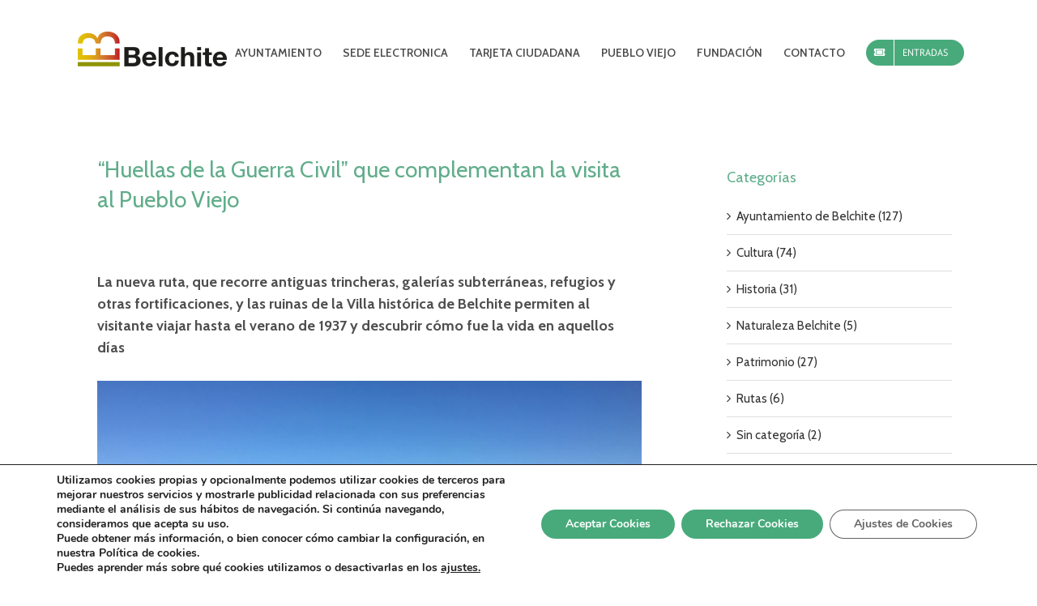

--- FILE ---
content_type: text/html; charset=UTF-8
request_url: https://belchite.es/cultura/huellas-de-la-guerra-civil-que-complementan-la-visita-al-pueblo-viejo-de-belchite/
body_size: 35697
content:
<!DOCTYPE html>
<html class="avada-html-layout-wide avada-html-header-position-top" lang="es" prefix="og: http://ogp.me/ns# fb: http://ogp.me/ns/fb# og: http://ogp.me/ns#">
<head>
	<meta http-equiv="X-UA-Compatible" content="IE=edge" />
	<meta http-equiv="Content-Type" content="text/html; charset=utf-8"/>
	<meta name="viewport" content="width=device-width, initial-scale=1" />
	<title>“Huellas de la Guerra Civil” que complementan la visita al Pueblo Viejo de Belchite | Belchite</title><style id="rocket-critical-css">@-ms-viewport{width:device-width}:root{--button_padding:11px 23px;--button_font_size:13px;--button_line_height:16px}@font-face{font-family:'Cabin';font-style:italic;font-weight:400;font-stretch:normal;src:url(https://fonts.gstatic.com/s/cabin/v18/u-4V0qWljRw-Pd815fNqc8T_wAFcX-c37MPiNYlWniJ2hJXHx_KVykbpIf6lB8y_kVg.woff) format('woff');unicode-range:U+0102-0103,U+0110-0111,U+0128-0129,U+0168-0169,U+01A0-01A1,U+01AF-01B0,U+1EA0-1EF9,U+20AB}@font-face{font-family:'Cabin';font-style:italic;font-weight:400;font-stretch:normal;src:url(https://fonts.gstatic.com/s/cabin/v18/u-4V0qWljRw-Pd815fNqc8T_wAFcX-c37MPiNYlWniJ2hJXHx_KVy0bpIf6lB8y_kVg.woff) format('woff');unicode-range:U+0100-024F,U+0259,U+1E00-1EFF,U+2020,U+20A0-20AB,U+20AD-20CF,U+2113,U+2C60-2C7F,U+A720-A7FF}@font-face{font-family:'Cabin';font-style:italic;font-weight:400;font-stretch:normal;src:url(https://fonts.gstatic.com/s/cabin/v18/u-4V0qWljRw-Pd815fNqc8T_wAFcX-c37MPiNYlWniJ2hJXHx_KVxUbpIf6lB8y_.woff) format('woff');unicode-range:U+0000-00FF,U+0131,U+0152-0153,U+02BB-02BC,U+02C6,U+02DA,U+02DC,U+2000-206F,U+2074,U+20AC,U+2122,U+2191,U+2193,U+2212,U+2215,U+FEFF,U+FFFD}@font-face{font-family:'Cabin';font-style:italic;font-weight:600;font-stretch:normal;src:url(https://fonts.gstatic.com/s/cabin/v18/u-4V0qWljRw-Pd815fNqc8T_wAFcX-c37MPiNYlWniJ2hJXHGfWVykbpIf6lB8y_kVg.woff) format('woff');unicode-range:U+0102-0103,U+0110-0111,U+0128-0129,U+0168-0169,U+01A0-01A1,U+01AF-01B0,U+1EA0-1EF9,U+20AB}@font-face{font-family:'Cabin';font-style:italic;font-weight:600;font-stretch:normal;src:url(https://fonts.gstatic.com/s/cabin/v18/u-4V0qWljRw-Pd815fNqc8T_wAFcX-c37MPiNYlWniJ2hJXHGfWVy0bpIf6lB8y_kVg.woff) format('woff');unicode-range:U+0100-024F,U+0259,U+1E00-1EFF,U+2020,U+20A0-20AB,U+20AD-20CF,U+2113,U+2C60-2C7F,U+A720-A7FF}@font-face{font-family:'Cabin';font-style:italic;font-weight:600;font-stretch:normal;src:url(https://fonts.gstatic.com/s/cabin/v18/u-4V0qWljRw-Pd815fNqc8T_wAFcX-c37MPiNYlWniJ2hJXHGfWVxUbpIf6lB8y_.woff) format('woff');unicode-range:U+0000-00FF,U+0131,U+0152-0153,U+02BB-02BC,U+02C6,U+02DA,U+02DC,U+2000-206F,U+2074,U+20AC,U+2122,U+2191,U+2193,U+2212,U+2215,U+FEFF,U+FFFD}@font-face{font-family:'Cabin';font-style:italic;font-weight:700;font-stretch:normal;src:url(https://fonts.gstatic.com/s/cabin/v18/u-4V0qWljRw-Pd815fNqc8T_wAFcX-c37MPiNYlWniJ2hJXHIPWVykbpIf6lB8y_kVg.woff) format('woff');unicode-range:U+0102-0103,U+0110-0111,U+0128-0129,U+0168-0169,U+01A0-01A1,U+01AF-01B0,U+1EA0-1EF9,U+20AB}@font-face{font-family:'Cabin';font-style:italic;font-weight:700;font-stretch:normal;src:url(https://fonts.gstatic.com/s/cabin/v18/u-4V0qWljRw-Pd815fNqc8T_wAFcX-c37MPiNYlWniJ2hJXHIPWVy0bpIf6lB8y_kVg.woff) format('woff');unicode-range:U+0100-024F,U+0259,U+1E00-1EFF,U+2020,U+20A0-20AB,U+20AD-20CF,U+2113,U+2C60-2C7F,U+A720-A7FF}@font-face{font-family:'Cabin';font-style:italic;font-weight:700;font-stretch:normal;src:url(https://fonts.gstatic.com/s/cabin/v18/u-4V0qWljRw-Pd815fNqc8T_wAFcX-c37MPiNYlWniJ2hJXHIPWVxUbpIf6lB8y_.woff) format('woff');unicode-range:U+0000-00FF,U+0131,U+0152-0153,U+02BB-02BC,U+02C6,U+02DA,U+02DC,U+2000-206F,U+2074,U+20AC,U+2122,U+2191,U+2193,U+2212,U+2215,U+FEFF,U+FFFD}@font-face{font-family:'Cabin';font-style:normal;font-weight:400;font-stretch:normal;src:url(https://fonts.gstatic.com/s/cabin/v18/u-4X0qWljRw-PfU81xCKCpdpbgZJl6XFpfEd7eA9BIxxkV2EH7mlwUzuA_qNBdS8.woff) format('woff');unicode-range:U+0102-0103,U+0110-0111,U+0128-0129,U+0168-0169,U+01A0-01A1,U+01AF-01B0,U+1EA0-1EF9,U+20AB}@font-face{font-family:'Cabin';font-style:normal;font-weight:400;font-stretch:normal;src:url(https://fonts.gstatic.com/s/cabin/v18/u-4X0qWljRw-PfU81xCKCpdpbgZJl6XFpfEd7eA9BIxxkV2EH7ilwUzuA_qNBdS8.woff) format('woff');unicode-range:U+0100-024F,U+0259,U+1E00-1EFF,U+2020,U+20A0-20AB,U+20AD-20CF,U+2113,U+2C60-2C7F,U+A720-A7FF}@font-face{font-family:'Cabin';font-style:normal;font-weight:400;font-stretch:normal;src:url(https://fonts.gstatic.com/s/cabin/v18/u-4X0qWljRw-PfU81xCKCpdpbgZJl6XFpfEd7eA9BIxxkV2EH7alwUzuA_qNBQ.woff) format('woff');unicode-range:U+0000-00FF,U+0131,U+0152-0153,U+02BB-02BC,U+02C6,U+02DA,U+02DC,U+2000-206F,U+2074,U+20AC,U+2122,U+2191,U+2193,U+2212,U+2215,U+FEFF,U+FFFD}@font-face{font-family:'Cabin';font-style:normal;font-weight:600;font-stretch:normal;src:url(https://fonts.gstatic.com/s/cabin/v18/u-4X0qWljRw-PfU81xCKCpdpbgZJl6XFpfEd7eA9BIxxkYODH7mlwUzuA_qNBdS8.woff) format('woff');unicode-range:U+0102-0103,U+0110-0111,U+0128-0129,U+0168-0169,U+01A0-01A1,U+01AF-01B0,U+1EA0-1EF9,U+20AB}@font-face{font-family:'Cabin';font-style:normal;font-weight:600;font-stretch:normal;src:url(https://fonts.gstatic.com/s/cabin/v18/u-4X0qWljRw-PfU81xCKCpdpbgZJl6XFpfEd7eA9BIxxkYODH7ilwUzuA_qNBdS8.woff) format('woff');unicode-range:U+0100-024F,U+0259,U+1E00-1EFF,U+2020,U+20A0-20AB,U+20AD-20CF,U+2113,U+2C60-2C7F,U+A720-A7FF}@font-face{font-family:'Cabin';font-style:normal;font-weight:600;font-stretch:normal;src:url(https://fonts.gstatic.com/s/cabin/v18/u-4X0qWljRw-PfU81xCKCpdpbgZJl6XFpfEd7eA9BIxxkYODH7alwUzuA_qNBQ.woff) format('woff');unicode-range:U+0000-00FF,U+0131,U+0152-0153,U+02BB-02BC,U+02C6,U+02DA,U+02DC,U+2000-206F,U+2074,U+20AC,U+2122,U+2191,U+2193,U+2212,U+2215,U+FEFF,U+FFFD}@font-face{font-family:'Cabin';font-style:normal;font-weight:700;font-stretch:normal;src:url(https://fonts.gstatic.com/s/cabin/v18/u-4X0qWljRw-PfU81xCKCpdpbgZJl6XFpfEd7eA9BIxxkbqDH7mlwUzuA_qNBdS8.woff) format('woff');unicode-range:U+0102-0103,U+0110-0111,U+0128-0129,U+0168-0169,U+01A0-01A1,U+01AF-01B0,U+1EA0-1EF9,U+20AB}@font-face{font-family:'Cabin';font-style:normal;font-weight:700;font-stretch:normal;src:url(https://fonts.gstatic.com/s/cabin/v18/u-4X0qWljRw-PfU81xCKCpdpbgZJl6XFpfEd7eA9BIxxkbqDH7ilwUzuA_qNBdS8.woff) format('woff');unicode-range:U+0100-024F,U+0259,U+1E00-1EFF,U+2020,U+20A0-20AB,U+20AD-20CF,U+2113,U+2C60-2C7F,U+A720-A7FF}@font-face{font-family:'Cabin';font-style:normal;font-weight:700;font-stretch:normal;src:url(https://fonts.gstatic.com/s/cabin/v18/u-4X0qWljRw-PfU81xCKCpdpbgZJl6XFpfEd7eA9BIxxkbqDH7alwUzuA_qNBQ.woff) format('woff');unicode-range:U+0000-00FF,U+0131,U+0152-0153,U+02BB-02BC,U+02C6,U+02DA,U+02DC,U+2000-206F,U+2074,U+20AC,U+2122,U+2191,U+2193,U+2212,U+2215,U+FEFF,U+FFFD}@font-face{font-family:'PT Sans';font-style:normal;font-weight:400;src:url(https://fonts.gstatic.com/s/ptsans/v12/jizaRExUiTo99u79D0-Ew8OPIDUg-g.woff) format('woff');unicode-range:U+0460-052F,U+1C80-1C88,U+20B4,U+2DE0-2DFF,U+A640-A69F,U+FE2E-FE2F}@font-face{font-family:'PT Sans';font-style:normal;font-weight:400;src:url(https://fonts.gstatic.com/s/ptsans/v12/jizaRExUiTo99u79D0aEw8OPIDUg-g.woff) format('woff');unicode-range:U+0400-045F,U+0490-0491,U+04B0-04B1,U+2116}@font-face{font-family:'PT Sans';font-style:normal;font-weight:400;src:url(https://fonts.gstatic.com/s/ptsans/v12/jizaRExUiTo99u79D0yEw8OPIDUg-g.woff) format('woff');unicode-range:U+0100-024F,U+0259,U+1E00-1EFF,U+2020,U+20A0-20AB,U+20AD-20CF,U+2113,U+2C60-2C7F,U+A720-A7FF}@font-face{font-family:'PT Sans';font-style:normal;font-weight:400;src:url(https://fonts.gstatic.com/s/ptsans/v12/jizaRExUiTo99u79D0KEw8OPIDU.woff) format('woff');unicode-range:U+0000-00FF,U+0131,U+0152-0153,U+02BB-02BC,U+02C6,U+02DA,U+02DC,U+2000-206F,U+2074,U+20AC,U+2122,U+2191,U+2193,U+2212,U+2215,U+FEFF,U+FFFD}@font-face{font-family:'Source Sans Pro';font-style:normal;font-weight:400;src:url(https://fonts.gstatic.com/s/sourcesanspro/v18/6xK3dSBYKcSV-LCoeQqfX1RYOo3qNa7jujVj9_mf.woff) format('woff');unicode-range:U+0460-052F,U+1C80-1C88,U+20B4,U+2DE0-2DFF,U+A640-A69F,U+FE2E-FE2F}@font-face{font-family:'Source Sans Pro';font-style:normal;font-weight:400;src:url(https://fonts.gstatic.com/s/sourcesanspro/v18/6xK3dSBYKcSV-LCoeQqfX1RYOo3qPK7jujVj9_mf.woff) format('woff');unicode-range:U+0400-045F,U+0490-0491,U+04B0-04B1,U+2116}@font-face{font-family:'Source Sans Pro';font-style:normal;font-weight:400;src:url(https://fonts.gstatic.com/s/sourcesanspro/v18/6xK3dSBYKcSV-LCoeQqfX1RYOo3qNK7jujVj9_mf.woff) format('woff');unicode-range:U+1F00-1FFF}@font-face{font-family:'Source Sans Pro';font-style:normal;font-weight:400;src:url(https://fonts.gstatic.com/s/sourcesanspro/v18/6xK3dSBYKcSV-LCoeQqfX1RYOo3qO67jujVj9_mf.woff) format('woff');unicode-range:U+0370-03FF}@font-face{font-family:'Source Sans Pro';font-style:normal;font-weight:400;src:url(https://fonts.gstatic.com/s/sourcesanspro/v18/6xK3dSBYKcSV-LCoeQqfX1RYOo3qN67jujVj9_mf.woff) format('woff');unicode-range:U+0102-0103,U+0110-0111,U+0128-0129,U+0168-0169,U+01A0-01A1,U+01AF-01B0,U+1EA0-1EF9,U+20AB}@font-face{font-family:'Source Sans Pro';font-style:normal;font-weight:400;src:url(https://fonts.gstatic.com/s/sourcesanspro/v18/6xK3dSBYKcSV-LCoeQqfX1RYOo3qNq7jujVj9_mf.woff) format('woff');unicode-range:U+0100-024F,U+0259,U+1E00-1EFF,U+2020,U+20A0-20AB,U+20AD-20CF,U+2113,U+2C60-2C7F,U+A720-A7FF}@font-face{font-family:'Source Sans Pro';font-style:normal;font-weight:400;src:url(https://fonts.gstatic.com/s/sourcesanspro/v18/6xK3dSBYKcSV-LCoeQqfX1RYOo3qOK7jujVj9w.woff) format('woff');unicode-range:U+0000-00FF,U+0131,U+0152-0153,U+02BB-02BC,U+02C6,U+02DA,U+02DC,U+2000-206F,U+2074,U+20AC,U+2122,U+2191,U+2193,U+2212,U+2215,U+FEFF,U+FFFD}*{box-sizing:border-box}.fusion-clearfix{clear:both;zoom:1}.fusion-clearfix:after,.fusion-clearfix:before{content:" ";display:table}.fusion-clearfix:after{clear:both}input[type=search],input[type=submit]{-webkit-appearance:none;-webkit-border-radius:0}input[type=search]::-webkit-search-decoration{-webkit-appearance:none}html{overflow-x:hidden;overflow-y:scroll}body{margin:0;color:#747474;min-width:320px;-webkit-text-size-adjust:100%;font:13px/20px PTSansRegular,Arial,Helvetica,sans-serif}#wrapper{overflow:visible}img{border-style:none;vertical-align:top;max-width:100%;height:auto}a{text-decoration:none}input{font-family:Cabin;vertical-align:middle;color:#000}form{margin:0;padding:0;border-style:none}#content:after,.clearfix:after{content:"";display:table;clear:both}#main{padding:55px 10px 45px;clear:both}#main .post h2{color:#333;padding-bottom:0}h2{color:#333;margin:0 0 20px}.fusion-content-widget-area>section:last-child{margin-bottom:0}.fusion-content-widget-area .widget{margin-bottom:45px;position:relative}.fusion-content-widget-area .widget ul{list-style:none;margin:0;padding:0}.fusion-content-widget-area .widget li{margin:0;padding:0;display:block}.fusion-content-widget-area .widget li a{display:inline}.fusion-content-widget-area .widget li a,.fusion-content-widget-area .widget_categories li{color:#838383}.fusion-content-widget-area .widget_categories li{display:block}.fusion-content-widget-area .widget_categories li a{display:block;border:0;background:0 0;padding:0}#content{width:71.1702128%;float:left;min-height:1px}.post{margin-bottom:65px}.single-post .post{margin-bottom:0}.sidebar{width:23.4042553%;float:right}.sidebar .widget{margin-bottom:45px;position:relative}.sidebar .widget ul{list-style:none;margin:0;padding:0}.sidebar .widget li{margin:0;padding:0;display:block}.s{float:none}.post-content p{margin:0 0 20px}.fusion-widget-area .widget_categories li a:before{position:absolute;font-family:icomoon;content:"\f105";margin-left:-12px}.fusion-widget-area .widget_categories li{display:block;padding:10px 10px 10px 12px;border-bottom:1px solid #e7e6e6;position:relative}.fusion-widget-area .widget_categories li{position:relative}.widget_categories li{background:0 0;padding:0;border-bottom:0}.fusion-widget-area .widget>ul>li:first-child{padding-top:0}.layout-wide-mode #wrapper{width:100%;max-width:none}#sliders-container{position:relative}.searchform .fusion-search-form-content{display:flex;align-items:center;overflow:hidden;width:100%}.searchform .fusion-search-form-content .fusion-search-field{flex-grow:1}.searchform .fusion-search-form-content .fusion-search-field input{background-color:#fff;border:1px solid #d2d2d2;color:#747474;font-size:13px;padding:8px 15px;height:33px;width:100%;box-sizing:border-box;margin:0;outline:0}.searchform .fusion-search-form-content .fusion-search-button input[type=submit]{background:#000;border:none;border-radius:0;color:#fff;font-size:1em;height:33px;line-height:33px;margin:0;padding:0;width:33px;text-indent:0;font-family:icomoon;font-weight:400;text-shadow:none;-webkit-font-smoothing:antialiased}.fusion-search-form-clean .searchform:not(.fusion-search-form-classic) .fusion-search-form-content{position:relative}.fusion-search-form-clean .searchform:not(.fusion-search-form-classic) .fusion-search-button{position:absolute}.fusion-search-form-clean .searchform:not(.fusion-search-form-classic) .fusion-search-button input[type=submit]{background-color:transparent;color:#aaa9a9}.fusion-main-menu-search-overlay .fusion-main-menu>.fusion-menu{display:flex;flex-wrap:wrap}.fusion-main-menu-search-overlay .fusion-main-menu>.fusion-overlay-search{display:flex;visibility:hidden;align-items:center;opacity:0;position:absolute;top:50%;left:50%;transform:translate(-50%,-150%);width:100%}.fusion-main-menu-search-overlay .fusion-main-menu>.fusion-overlay-search .fusion-search-form{flex-grow:2}.fusion-main-menu-search-overlay .fusion-main-menu>.fusion-overlay-search .fusion-close-search{overflow:hidden;position:relative;display:inline-block}.fusion-main-menu-search-overlay .fusion-main-menu>.fusion-overlay-search .fusion-close-search:after,.fusion-main-menu-search-overlay .fusion-main-menu>.fusion-overlay-search .fusion-close-search:before{content:"";position:absolute;top:50%;left:0;height:2px;width:100%;margin-top:-1px}.fusion-main-menu-search-overlay .fusion-main-menu>.fusion-overlay-search .fusion-close-search:before{transform:rotate(45deg)}.fusion-main-menu-search-overlay .fusion-main-menu>.fusion-overlay-search .fusion-close-search:after{transform:rotate(-45deg)}.fusion-overlay-search{position:absolute;opacity:0}.fusion-row{margin:0 auto;zoom:1}.fusion-row:after,.fusion-row:before{content:" ";display:table}.fusion-row:after{clear:both}article,aside,header,main,nav,section{display:block}.screen-reader-text{border:0;clip:rect(1px,1px,1px,1px);-webkit-clip-path:inset(50%);clip-path:inset(50%);height:1px;margin:-1px;overflow:hidden;padding:0;position:absolute!important;width:1px;word-wrap:normal!important}.fusion-inline-sep{padding:0 5px}.fusion-inline-sep:last-child{display:none}.post-content p{margin-top:0;margin-bottom:20px}.tagcloud a{display:inline-flex;align-items:center;margin:2px 0;padding:0 10px;min-height:2.15em;line-height:2.15em;font-size:.9em;border:1px solid;text-shadow:none}.rich-snippet-hidden{display:none}.fusion-disable-outline input{outline:0}html:not(.avada-html-layout-boxed):not(.avada-html-layout-framed),html:not(.avada-html-layout-boxed):not(.avada-html-layout-framed) body{background-color:#ffffff;background-blend-mode:normal}body{background-image:none;background-repeat:no-repeat}#main,.layout-wide-mode #main,.layout-wide-mode #wrapper,body,html{background-color:#ffffff}#main{background-image:none;background-repeat:no-repeat}.to-top-right #toTop{right:75px}#toTop{background-color:#333;border-radius:4px 4px 0 0;bottom:0;height:35px;position:fixed;text-align:center;width:48px;opacity:0;z-index:100000;line-height:1}#toTop:before{line-height:35px;content:"\f106";-webkit-font-smoothing:antialiased;font-family:icomoon;font-size:22px;color:#fff}.fusion-header-wrapper{position:relative;z-index:10011}.fusion-header-sticky-height{display:none}.fusion-header{padding-left:30px;padding-right:30px;-webkit-backface-visibility:hidden;backface-visibility:hidden}.fusion-header-v3 .fusion-header{border-bottom:1px solid transparent}.fusion-mobile-logo{display:none}.fusion-logo{display:block;float:left;max-width:100%;zoom:1}.fusion-logo:after,.fusion-logo:before{content:" ";display:table}.fusion-logo:after{clear:both}.fusion-logo a{display:block;max-width:100%}.fusion-logo img{width:auto}.fusion-main-menu{float:right;position:relative;z-index:200;overflow:hidden}.fusion-main-menu>ul>li{padding-right:45px}.fusion-main-menu>ul>li:last-child{padding-right:0}.fusion-main-menu>ul>li>a{display:flex;align-items:center;line-height:1;-webkit-font-smoothing:subpixel-antialiased}.fusion-main-menu>ul>.fusion-menu-item-button>a{border-color:transparent}.fusion-main-menu ul{list-style:none;margin:0;padding:0}.fusion-main-menu ul a{display:block;box-sizing:content-box}.fusion-main-menu li{float:left;margin:0;padding:0;position:relative}.fusion-main-menu .fusion-dropdown-menu{overflow:hidden}.fusion-main-menu .sub-menu{position:absolute;left:0;visibility:hidden;opacity:0;z-index:1}.fusion-main-menu .sub-menu ul{top:0}.fusion-main-menu .sub-menu li{float:none;margin:0;padding:0}.fusion-main-menu .sub-menu a{border:0;padding:7px 20px;line-height:19px;text-indent:0;height:auto}.fusion-mobile-nav-holder{display:none;clear:both;color:#333}.fusion-mobile-nav-holder .menu-text{-webkit-font-smoothing:auto}.fusion-mobile-nav-holder ul{list-style:none;margin:0;padding:0}.fusion-mobile-nav-holder>ul{display:none;list-style:none;margin:0;padding:0;border-left:1px solid transparent;border-right:1px solid transparent;border-bottom:1px solid transparent}.fusion-mobile-menu-text-align-left .fusion-mobile-nav-item a{text-align:left}.fusion-mobile-menu-text-align-left .fusion-open-submenu{right:0}.fusion-mobile-menu-design-modern .fusion-mobile-menu-text-align-left .fusion-open-submenu{padding-right:35px}.fusion-mobile-menu-text-align-left .fusion-mobile-nav-item a{padding-left:12px}.fusion-mobile-menu-design-modern .fusion-mobile-menu-text-align-left .fusion-mobile-nav-item a{padding-left:30px}.fusion-mobile-menu-text-align-left li.fusion-mobile-nav-item li a{padding-left:21px}.fusion-mobile-menu-design-modern .fusion-mobile-menu-text-align-left li.fusion-mobile-nav-item li a{padding-left:39px}.fusion-mobile-menu-text-align-left li.fusion-mobile-nav-item li a:before{content:"-";margin-right:2px}.fusion-mobile-menu-text-align-left li.fusion-mobile-nav-item li li a{padding-left:30px}.fusion-mobile-menu-design-modern .fusion-mobile-menu-text-align-left li.fusion-mobile-nav-item li li a{padding-left:48px}.fusion-mobile-menu-text-align-left li.fusion-mobile-nav-item li li a:before{content:"--"}.fusion-mobile-menu-design-modern .fusion-mobile-nav-holder>ul{border:none;border-top:1px solid transparent}.fusion-mobile-menu-design-modern .fusion-header>.fusion-row{position:relative}.fusion-mobile-nav-item{position:relative;font-size:12px;line-height:normal}.fusion-mobile-nav-item a{color:#333;padding:0 12px;font-size:12px;display:block;border-bottom:1px solid transparent}.fusion-mobile-menu-icons{display:none;position:relative;top:0;right:0;vertical-align:middle;text-align:right}.fusion-mobile-menu-icons a{float:right;font-size:21px;margin-left:20px}.fusion-open-submenu{display:block;z-index:1;position:absolute;top:0;-webkit-appearance:none;-moz-appearance:none;outline:0;background:0 0;min-width:50px;border:none;line-height:15px;font-size:13px;text-align:center}.fusion-open-submenu:before{display:block;margin:0;content:"\e61f";font-family:icomoon}body:not(.fusion-header-layout-v6) .fusion-header{-webkit-transform:translate3d(0,0,0);-moz-transform:none}body:not(.fusion-header-layout-v6).fusion-top-header .fusion-main-menu>ul>li>a.fusion-bar-highlight{box-sizing:border-box}.fusion-top-header.menu-text-align-center .fusion-main-menu>ul>li>a{justify-content:center}.avada-menu-highlight-style-bar .fusion-main-menu .sub-menu ul{top:-3px}.fusion-header-v3 .fusion-header{border-bottom-color:#ffffff}.fusion-header-wrapper .fusion-row{padding-left:0px;padding-right:0px}.fusion-header .fusion-row{padding-top:20px;padding-bottom:20px}.fusion-top-header .fusion-header{background-color:#ffffff}.fusion-header-wrapper .fusion-row{max-width:1100px}html:not(.avada-has-site-width-percent) #main{padding-left:30px;padding-right:30px}.fusion-header .fusion-logo{margin:0px 0px 0px 0px}.fusion-main-menu>ul>li{padding-right:26px}.fusion-main-menu>ul>li>a{border-color:transparent}.fusion-main-menu .sub-menu{font-family:Cabin;font-weight:400;width:223px;background-color:#ffffff}.fusion-main-menu .sub-menu ul{left:223px}.fusion-main-menu .sub-menu li a{font-family:Cabin;font-weight:400;padding-top:7px;padding-bottom:7px;color:#333333;font-size:13px}.fusion-main-menu .fusion-dropdown-menu .sub-menu li a{font-family:Cabin;font-weight:400;padding-top:7px;padding-bottom:7px;border-bottom-color:#48aa7b;color:#333333;font-size:13px}body:not(.fusion-header-layout-v6) .fusion-main-menu>ul>li>a{height:90px}.avada-menu-highlight-style-bar .fusion-main-menu .sub-menu{border-top:3px solid #48aa7b}.avada-menu-highlight-style-bar .fusion-main-menu .sub-menu ul{top:calc((3px) * -1)}.avada-menu-highlight-style-bar:not(.fusion-header-layout-v6) .fusion-main-menu>ul>li>a{border-top-width:0px;border-top-style:solid}body:not(.avada-has-mainmenu-dropdown-divider) .fusion-main-menu .fusion-dropdown-menu .sub-menu li a{border-bottom:none}.fusion-main-menu>ul>li>a{font-family:Cabin;font-weight:600;font-size:14px;letter-spacing:0px;font-style:normal}.fusion-main-menu>ul>li>a{color:#494949}.fusion-mobile-menu-icons{margin-top:0px}.fusion-mobile-menu-icons a{color:#dadada}.fusion-mobile-menu-icons a:after,.fusion-mobile-menu-icons a:before{color:#dadada}body:not(.mobile-menu-design-flyout) .fusion-mobile-nav-item a{height:35px;background-color:#f9f9f9;border-color:#dadada}.fusion-open-submenu{height:35px;line-height:35px;font-size:12px}.fusion-mobile-nav-holder>ul{border-color:#dadada}.fusion-mobile-nav-holder>ul li a{font-family:"Source Sans Pro";font-weight:400;font-style:normal}.fusion-mobile-nav-holder>ul>li.fusion-mobile-nav-item>a{font-size:12px;letter-spacing:0px}.fusion-mobile-menu-design-modern .fusion-mobile-nav-holder>ul{border-color:#dadada}.fusion-mobile-nav-item .fusion-open-submenu{color:#333333}.fusion-mobile-nav-item a{color:#333333;font-size:12px;line-height:35px;letter-spacing:0px}.fusion-mobile-nav-item a:before{color:#333333}.searchform .fusion-search-form-content .fusion-search-button input[type=submit],.searchform .fusion-search-form-content .fusion-search-field input,input.s{height:29px;padding-top:0;padding-bottom:0}.searchform .fusion-search-form-content .fusion-search-button input[type=submit]{width:29px}.searchform .fusion-search-form-content .fusion-search-button input[type=submit]{line-height:29px}input.s{background-color:#ffffff;font-size:16px;color:#aaa9a9}.searchform .fusion-search-form-content .fusion-search-field input{background-color:#ffffff;font-size:16px}.fusion-search-form-clean .searchform:not(.fusion-search-form-classic) .fusion-search-form-content .fusion-search-button input[type=submit]{font-size:16px;color:#aaa9a9}.searchform .fusion-search-form-content .fusion-search-field input{color:#aaa9a9}.searchform .s::-moz-placeholder,input::-moz-placeholder{color:#aaa9a9}.searchform .s::-webkit-input-placeholder,input::-webkit-input-placeholder{color:#aaa9a9}.searchform .s::-ms-input-placeholder,input::-ms-input-placeholder{color:#aaa9a9}.searchform .fusion-search-form-content .fusion-search-field input,input.s{border-width:1px 1px 1px 1px;border-color:#d2d2d2;border-radius:6px}.to-top-container #toTop{border-radius:6px 6px 0 0}:root{--adminbar-height:32px}@media screen and (max-width:782px){:root{--adminbar-height:46px}}#boxed-wrapper{overflow:hidden}#main .fusion-row,.fusion-page-title-row{max-width:1100px}html:not(.avada-has-site-width-percent) #main{padding-left:30px;padding-right:30px}body.has-sidebar #main .sidebar{width:28%}body.has-sidebar #content{width:calc(100% - 28% - 80px)}#main{padding-left:30px;padding-right:30px;padding-top:0px;padding-bottom:40px}.fusion-bottom-frame,.fusion-boxed-shadow,.fusion-sides-frame,.fusion-top-frame{display:none}.layout-wide-mode #wrapper{width:100%;max-width:none}.fusion-main-menu-search-overlay .fusion-overlay-search .fusion-search-spacer{width:calc((29px) * .4)}.fusion-main-menu-search-overlay .fusion-overlay-search .fusion-close-search{width:16px;height:16px}.fusion-main-menu-search-overlay .fusion-overlay-search .fusion-close-search:after,.fusion-main-menu-search-overlay .fusion-overlay-search .fusion-close-search:before{background-color:#494949}#main .sidebar:not(.fusion-sticky-sidebar){background-color:rgba(255,255,255,0)}#main .sidebar{padding:0px}.sidebar .widget .heading .widget-title,.sidebar .widget .widget-title{background-color:rgba(255,255,255,0);padding:}.sidebar .widget .widget-title{font-size:18px}.sidebar .widget .heading h4,.sidebar .widget .widget-title{color:#60ad8a}.fusion-body .fusion-carousel .fusion-carousel-nav .fusion-nav-next,.fusion-body .fusion-carousel .fusion-carousel-nav .fusion-nav-prev{width:30px;height:30px;margin-top:calc((30px)/ -2)}.fusion-body .fusion-carousel .fusion-carousel-nav .fusion-nav-next:before,.fusion-body .fusion-carousel .fusion-carousel-nav .fusion-nav-prev:before{line-height:30px;font-size:10px}.fusion-page-title-bar{clear:both;padding:0 10px;height:;width:100%;background-position:center center;background-repeat:no-repeat;background-origin:border-box;background-color:#ededed;border-top:1px solid;border-bottom:1px solid;background-image:none;border-color:rgba(226,226,226,0);background-size:auto}@media only screen and (-webkit-min-device-pixel-ratio:1.5),only screen and (min-resolution:144dpi),only screen and (min-resolution:1.5dppx){.fusion-page-title-bar{background-image:none;background-size:cover}}.fusion-page-title-row{margin:0 auto;height:100%}.fusion-page-title-wrapper{display:flex;align-items:center;justify-content:space-between;position:relative;height:100%;width:100%}.fusion-page-title-bar-center .fusion-page-title-captions{text-align:center;width:100%}html:not(.avada-has-site-width-percent) .fusion-page-title-bar{padding-left:30px;padding-right:30px}.fusion-main-menu .sub-menu,.fusion-main-menu .sub-menu li a,body{font-family:Cabin;font-weight:400;letter-spacing:0px;font-style:normal}body{font-size:15px}.fusion-main-menu .sub-menu,.fusion-main-menu .sub-menu li a,body{line-height:1.6}.post .post-content,.sidebar .widget_categories li,body{color:#747474}.fusion-content-widget-area .widget li a,.fusion-content-widget-area .widget_categories li,body a,body a:after,body a:before{color:#333333}.post-content h1{font-family:Cabin;font-weight:400;line-height:1.35;letter-spacing:0px;font-style:normal}.post-content h1{font-size:28px}.post-content h1{color:#60ad8a}h1{margin-top:0;margin-bottom:1.7em}#main .post h2,#main h2,.post-content h2{font-family:Cabin;font-weight:400;line-height:1.5;letter-spacing:0px;font-style:normal}#main .post h2,#wrapper #main .post h2,#wrapper .post-content h2{font-size:18px}#main .post h2,.post-content h2{color:#4f4f4f}h2{margin-top:0em;margin-bottom:1.5em}.fusion-widget-area h4{font-family:Cabin;font-weight:400;line-height:1.3;letter-spacing:0px;font-style:normal}.fusion-widget-area h4{font-size:15px}.fusion-widget-area h4{color:#333333}h4{margin-top:1.33em;margin-bottom:1.33em}.fusion-search-form-clean .searchform:not(.fusion-search-form-classic) .fusion-search-form-content .fusion-search-field input{padding-left:29px}.fusion-menu-item-button .menu-text{border-color:#ffffff}.fusion-page-title-bar{border:none;--page_title_height:;--page_title_mobile_height:px;--page_title_bg_color:#ededed;--page_title_border_color:rgba(226,226,226,0);--page_title_font_size:25px;--page_title_line_height:1.2;--page_title_color:#494949;--page_title_subheader_font_size:14px;--page_title_subheader_color:#494949;--page_title_bg:none;--page_title_bg_retina:none;--breadcrumbs_font_size:10px;--breadcrumbs_text_color:#333333;--breadcrumbs_text_hover_color:#333333}.fusion-content-widget-area .widget li a,.fusion-content-widget-area .widget li a:before,.fusion-content-widget-area .widget_categories li,.tagcloud a{border-color:#e0dede}:root{--site_width:1100px;--site_width-int:1100;--margin_offset-top:0px;--margin_offset-bottom:0px;--margin_offset-top-no-percent:0px;--margin_offset-bottom-no-percent:0px;--main_padding-top:0px;--main_padding-top-or-55px:0px;--main_padding-bottom:40px;--hundredp_padding:;--hundredp_padding-fallback_to_zero:0;--hundredp_padding-fallback_to_zero_px:0px;--hundredp_padding-hundred_percent_negative_margin:-;--sidebar_width:28%;--sidebar_gutter:80px;--sidebar_2_1_width:;--sidebar_2_2_width:;--dual_sidebar_gutter:40px;--grid_main_break_point:1000;--side_header_break_point:1050;--content_break_point:800;--typography_sensitivity:0;--typography_factor:1.50;--primary_color:#60ad8a;--primary_color-85a:rgba(96,173,138,0.85);--primary_color-7a:rgba(96,173,138,0.7);--primary_color-5a:rgba(96,173,138,0.5);--primary_color-35a:rgba(96,173,138,0.35);--primary_color-2a:rgba(96,173,138,0.2);--header_bg_image:;--header_bg_repeat:no-repeat;--side_header_width:280px;--side_header_width-int:280;--header_padding-top:20px;--header_padding-bottom:20px;--header_padding-left:0px;--header_padding-right:0px;--menu_highlight_background:#a0ce4e;--menu_arrow_size-width:23px;--menu_arrow_size-height:12px;--menu_arrow_size-width-header_border_color_condition_5:;--nav_highlight_border:0px;--nav_padding:26px;--nav_padding-no-zero:26px;--dropdown_menu_top_border_size:3px;--dropdown_menu_width:223px;--mainmenu_dropdown_vertical_padding:7px;--menu_sub_bg_color:#ffffff;--menu_bg_hover_color:rgba(72,170,123,0.26);--menu_sub_sep_color:#48aa7b;--menu_h45_bg_color:#ffffff;--nav_typography-font-family:Cabin;--nav_typography-font-weight:600;--nav_typography-font-size:14px;--nav_typography-font-style:;--nav_typography-letter-spacing:0px;--nav_typography-color:#494949;--nav_typography-color-65a:rgba(73,73,73,0.65);--nav_typography-color-35a:rgba(73,73,73,0.35);--menu_hover_first_color:#48aa7b;--menu_hover_first_color-65a:rgba(72,170,123,0.65);--menu_sub_color:#333333;--nav_dropdown_font_size:13px;--flyout_menu_icon_font_size:20px;--flyout_menu_icon_font_size_px:20px;--snav_font_size:12px;--sec_menu_lh:44px;--header_top_menu_sub_color:#747474;--mobile_menu_icons_top_margin:0px;--mobile_menu_nav_height:35px;--mobile_header_bg_color:rgb(255,255,255);--mobile_menu_background_color:#f9f9f9;--mobile_menu_hover_color:#f6f6f6;--mobile_menu_border_color:#dadada;--mobile_menu_toggle_color:#dadada;--mobile_menu_typography-font-family:"Source Sans Pro";--mobile_menu_typography-font-size:12px;--mobile_menu_typography-font-weight:400;--mobile_menu_typography-line-height:35px;--mobile_menu_typography-letter-spacing:0px;--mobile_menu_typography-color:#333333;--mobile_menu_typography-font-style:;--mobile_menu_typography-font-size-30-or-24px:24px;--mobile_menu_typography-font-size-open-submenu:12px;--mobile_menu_font_hover_color:#333333;--menu_icon_size:14px;--logo_alignment:left;--logo_background_color:#a0ce4e;--slidingbar_width:300px;--slidingbar_width-percent_to_vw:300px;--slidingbar_content_padding-top:35px;--slidingbar_content_padding-bottom:35px;--slidingbar_content_padding-left:30px;--slidingbar_content_padding-right:30px;--slidingbar_bg_color:#363839;--slidingbar_divider_color:#282a2b;--slidingbar_link_color:#bfbfbf;--slidingbar_link_color_hover:#c49162;--footer_divider_color:#505152;--footer_headings_typography-font-family:"PT Sans";--footer_headings_typography-font-size:13px;--footer_headings_typography-font-weight:400;--footer_headings_typography-line-height:1.5;--footer_headings_typography-font-style:;--footer_headings_typography-letter-spacing:0px;--footer_headings_typography-color:#ffffff;--footer_text_color:#ffffff;--sidebar_bg_color:rgba(255,255,255,0);--bg_image:none;--bg_repeat:no-repeat;--bg_color:#ffffff;--bg-color-overlay:normal;--bg_pattern:url("//belchite.es/wp-content/themes/Avada/assets/images/patterns/pattern1.png");--content_bg_color:#ffffff;--content_bg_image:none;--content_bg_repeat:no-repeat;--body_typography-font-family:Cabin;--body_typography-font-size:15px;--base-font-size:15;--body_typography-font-weight:400;--body_typography-font-style:;--body_typography-line-height:1.6;--body_typography-letter-spacing:0px;--body_typography-color:#747474;--link_color:#333333;--link_color-8a:rgba(51,51,51,0.8);--h1_typography-font-family:Cabin;--h1_typography-font-weight:400;--h1_typography-line-height:1.35;--h1_typography-letter-spacing:0px;--h1_typography-font-style:;--h1_typography-font-size:28px;--h1_typography-color:#60ad8a;--h1_typography-margin-top:0;--h1_typography-margin-bottom:1.7em;--h2_typography-font-family:Cabin;--h2_typography-font-weight:400;--h2_typography-line-height:1.5;--h2_typography-letter-spacing:0px;--h2_typography-font-style:;--h2_typography-font-size:18px;--h2_typography-color:#4f4f4f;--h2_typography-margin-top:0em;--h2_typography-margin-bottom:1.5em;--h3_typography-font-family:Cabin;--h3_typography-font-weight:400;--h3_typography-line-height:1.4;--h3_typography-letter-spacing:0px;--h3_typography-font-style:;--h3_typography-font-size:16px;--h3_typography-color:#333333;--h3_typography-margin-top:1em;--h3_typography-margin-bottom:1em;--h4_typography-font-family:Cabin;--h4_typography-font-weight:400;--h4_typography-line-height:1.3;--h4_typography-letter-spacing:0px;--h4_typography-font-style:;--h4_typography-font-size:15px;--h4_typography-color:#333333;--h4_typography-margin-top:1.33em;--h4_typography-margin-bottom:1.33em;--h5_typography-font-family:Cabin;--h5_typography-font-weight:400;--h5_typography-line-height:1.3;--h5_typography-letter-spacing:0px;--h5_typography-font-style:;--h5_typography-font-size:15px;--h5_typography-color:#333333;--h5_typography-margin-top:1.67em;--h5_typography-margin-bottom:1.67em;--h6_typography-font-family:Cabin;--h6_typography-font-weight:400;--h6_typography-line-height:1.2;--h6_typography-letter-spacing:0px;--h6_typography-font-style:;--h6_typography-font-size:14px;--h6_typography-color:#333333;--h6_typography-margin-top:2.33em;--h6_typography-margin-bottom:2.33em;--post_title_typography-font-family:Cabin;--post_title_typography-font-weight:400;--post_title_typography-line-height:1.4em;--post_title_typography-letter-spacing:0px;--post_title_typography-font-style:;--post_title_typography-font-size:18px;--post_title_typography-color:#4f4f4f;--post_titles_extras_typography-font-family:Cabin;--post_titles_extras_typography-font-weight:400;--post_titles_extras_typography-line-height:1.5;--post_titles_extras_typography-letter-spacing:0px;--post_titles_extras_typography-font-style:;--post_titles_extras_typography-font-size:16px;--post_titles_extras_typography-color:#333333;--blog_archive_grid_column_spacing:40px;--dates_box_color:#57a081;--meta_font_size:12px;--portfolio_archive_column_spacing:20px;--portfolio_meta_font_size:19px;--social_bg_color:rgba(255,255,255,0);--social_bg_color-0-transparent:0px;--sharing_social_links_icon_color:#8bc34a;--sharing_social_links_box_color:#e8e8e8;--sharing_social_links_boxed_padding:8px;--slider_nav_box_dimensions-width:30px;--slider_nav_box_dimensions-height:30px;--slider_arrow_size:10px;--es_caption_font_size:20px;--form_input_height:29px;--form_input_height-main-menu-search-width:250px;--form_text_size:16px;--form_bg_color:#ffffff;--form_text_color:#aaa9a9;--form_text_color-35a:rgba(170,169,169,0.35);--form_border_width-top:1px;--form_border_width-bottom:1px;--form_border_width-left:1px;--form_border_width-right:1px;--form_border_color:#d2d2d2;--form_focus_border_color:#d2d2d2;--form_focus_border_color-5a:rgba(210,210,210,0.5);--form_border_radius:6px;--privacy_bg_color:rgba(0,0,0,0.1);--privacy_color:rgba(0,0,0,0.3);--privacy_bar_padding-top:15px;--privacy_bar_padding-bottom:15px;--privacy_bar_padding-left:30px;--privacy_bar_padding-right:30px;--privacy_bar_bg_color:#363839;--privacy_bar_font_size:13px;--privacy_bar_color:#8c8989;--privacy_bar_link_color:#bfbfbf;--privacy_bar_link_hover_color:#65bc7b;--privacy_bar_headings_color:#dddddd;--image_rollover_icon_size:12px;--image_rollover_text_color:rgba(255,255,255,0.76);--pagination_width_height:30px;--pagination_box_padding-width:6px;--pagination_box_padding-height:2px;--pagination_border_width:1px;--pagination_border_radius:0px;--pagination_font_size:12px;--timeline_bg_color:rgba(255,255,255,0);--timeline_bg_color-20px-transparent:;--timeline_bg_color-not-transparent:#ffffff;--timeline_color:#ebeaea;--grid_separator_color:#e0dede;--carousel_nav_color:rgba(0,0,0,0.6);--carousel_hover_color:rgba(0,0,0,0.7);--button_typography-font-family:PT Sans;--button_typography-font-weight:400;--button_typography-letter-spacing:0px;--button_typography-font-style:;--button_text_transform:none;--button_gradient_top_color:#48aa7b;--button_gradient_bottom_color:#48aa7b;--button_gradient_top_color_hover:#90c4aa;--button_gradient_bottom_color_hover:#90c4aa;--button_accent_color:#ffffff;--button_accent_hover_color:#ffffff;--button_bevel_color:#48aa7b;--button_box_shadow:none;--button_border_width:0px;--button_border_radius:25px;--button_border_color:#ffffff;--button_border_hover_color:#ffffff;--checklist_icons_color:#ffffff;--checklist_circle_color:#57a081;--checklist_divider_color:#e0dede;--countdown_background_color:#57a081;--countdown_counter_box_color:#333333;--countdown_counter_text_color:#ffffff;--countdown_label_color:#ffffff;--countdown_heading_text_color:#ffffff;--icon_color:#ffffff;--icon_color_hover:#ffffff;--icon_circle_color:#333333;--icon_circle_color_hover:#333333;--icon_border_size:#ffffff;--icon_border_color:#333333;--icon_border_color_hover:#333333;--pricing_box_color:#57a081;--sep_color:#e0dede;--tabs_bg_color:#ffffff;--tabs_inactive_color:#ebeaea;--tabs_border_color:#ebeaea;--testimonial_bg_color:#f6f6f6;--testimonial_text_color:#747474;--title_border_color:#e0dede;--accordian_inactive_color:#333333;--accordian_active_color:#57a081}.fusion-header{--header_bg_color:#ffffff;--archive_header_bg_color:rgb(255,255,255)}.fusion-header-wrapper{--header_border_color:#ffffff}.fusion-header-wrapper{--header_sticky_bg_color:#ffffff}.fusion-main-menu{--header_sticky_menu_color:#494949;--header_sticky_nav_font_size:14px;--nav_height:90px;--mobile_nav_padding:25px;--menu_text_align:center;--menu_thumbnail_size-width:26px;--menu_thumbnail_size-height:14px}.fusion-main-menu{--header_sticky_nav_padding:26px}.fusion-header{--top-bar-height:calc(44px / 2)}.fusion-logo{--logo_margin-top:0px;--logo_margin-bottom:0px;--logo_margin-left:0px;--logo_margin-right:0px}.sidebar{--sidebar_padding:0px;--sidebar_padding-percent_to_vw:0px;--sidebar_widget_bg_color:rgba(255,255,255,0);--sidebar_widget_bg_color-opaque-padding:;--sidew_font_size:18px;--sidebar_heading_color:#60ad8a}#toTop{--totop_border_radius:6px}@media only screen and (max-width:970px){.has-sidebar #content{order:1}.has-sidebar #sidebar{order:2;margin-top:50px}}@media only screen and (max-width:1050px){.fusion-mobile-logo-1 .fusion-standard-logo{display:none}.fusion-mobile-logo{display:inline-block}}@font-face{font-family:"icomoon";src:url('//belchite.es/wp-content/themes/Avada/includes/lib/assets/fonts/icomoon/icomoon.eot');src:url('//belchite.es/wp-content/themes/Avada/includes/lib/assets/fonts/icomoon/icomoon.eot?#iefix') format('embedded-opentype'),url('//belchite.es/wp-content/themes/Avada/includes/lib/assets/fonts/icomoon/icomoon.woff') format('woff'),url('//belchite.es/wp-content/themes/Avada/includes/lib/assets/fonts/icomoon/icomoon.ttf') format('truetype'),url('//belchite.es/wp-content/themes/Avada/includes/lib/assets/fonts/icomoon/icomoon.svg#icomoon') format('svg');font-weight:normal;font-style:normal;font-display:block}.fa{-moz-osx-font-smoothing:grayscale;-webkit-font-smoothing:antialiased;display:inline-block;font-style:normal;font-variant:normal;text-rendering:auto;line-height:1}@font-face{font-family:"Font Awesome 5 Free";font-style:normal;font-weight:400;src:url(//belchite.es/wp-content/themes/Avada/includes/lib/assets/fonts/fontawesome/webfonts/fa-regular-400.eot);src:url(//belchite.es/wp-content/themes/Avada/includes/lib/assets/fonts/fontawesome/webfonts/fa-regular-400.eot?#iefix) format("embedded-opentype"),url(//belchite.es/wp-content/themes/Avada/includes/lib/assets/fonts/fontawesome/webfonts/fa-regular-400.woff2) format("woff2"),url(//belchite.es/wp-content/themes/Avada/includes/lib/assets/fonts/fontawesome/webfonts/fa-regular-400.woff) format("woff"),url(//belchite.es/wp-content/themes/Avada/includes/lib/assets/fonts/fontawesome/webfonts/fa-regular-400.ttf) format("truetype"),url(//belchite.es/wp-content/themes/Avada/includes/lib/assets/fonts/fontawesome/webfonts/fa-regular-400.svg#fontawesome) format("svg");font-display:block}@font-face{font-family:"Font Awesome 5 Free";font-style:normal;font-weight:900;src:url(//belchite.es/wp-content/themes/Avada/includes/lib/assets/fonts/fontawesome/webfonts/fa-solid-900.eot);src:url(//belchite.es/wp-content/themes/Avada/includes/lib/assets/fonts/fontawesome/webfonts/fa-solid-900.eot?#iefix) format("embedded-opentype"),url(//belchite.es/wp-content/themes/Avada/includes/lib/assets/fonts/fontawesome/webfonts/fa-solid-900.woff2) format("woff2"),url(//belchite.es/wp-content/themes/Avada/includes/lib/assets/fonts/fontawesome/webfonts/fa-solid-900.woff) format("woff"),url(//belchite.es/wp-content/themes/Avada/includes/lib/assets/fonts/fontawesome/webfonts/fa-solid-900.ttf) format("truetype"),url(//belchite.es/wp-content/themes/Avada/includes/lib/assets/fonts/fontawesome/webfonts/fa-solid-900.svg#fontawesome) format("svg");font-display:block}.fa{font-family:"Font Awesome 5 Free";font-weight:900}.fa.fa-ticket:before{content:"\f3ff"}.fusion-button{display:inline-block;position:relative;zoom:1;border:1px solid transparent;text-align:center;text-transform:uppercase;text-decoration:none;font-weight:700;box-sizing:border-box}.fusion-button:after,.fusion-button:before{content:" ";display:table}.fusion-button:after{clear:both}.fusion-disable-outline .fusion-button{outline:0}.button-small{padding:9px 20px;line-height:14px;font-size:12px}.button-small .fusion-button-text-left{display:inline-block;padding-left:25px}.button-small .button-icon-divider-left{padding:0 10px}.button-small .button-icon-divider-left i{top:50%;margin-top:-6px;display:block}.button-icon-divider-left{display:inline-block;position:absolute;top:0;height:100%}.button-icon-divider-left i{position:relative}.button-icon-divider-left{left:0;border-right:1px solid}.button-default{background:#48aa7b;color:#ffffff;border-color:#ffffff}.button-default:visited{color:#ffffff}.button-default,.fusion-button{font-family:PT Sans;font-weight:400;font-style:normal;letter-spacing:0px;border-width:0px;border-style:solid;border-radius:25px;text-transform:none}.fusion-carousel .fusion-carousel-nav .fusion-nav-next,.fusion-carousel .fusion-carousel-nav .fusion-nav-prev{display:block;z-index:1000;opacity:.8;position:absolute;top:50%;margin-top:-14px;height:29px;width:29px;text-align:center;color:transparent;background-color:rgba(0,0,0,0.6);background-repeat:no-repeat}.fusion-carousel .fusion-carousel-nav .fusion-nav-next:before,.fusion-carousel .fusion-carousel-nav .fusion-nav-prev:before{display:block;position:relative;line-height:29px;font-size:14px;color:#fff;font-family:icomoon}.fusion-carousel .fusion-carousel-nav .fusion-nav-prev{left:0}.fusion-carousel .fusion-carousel-nav .fusion-nav-prev:before{content:"\f104"}.fusion-carousel .fusion-carousel-nav .fusion-nav-next{right:0!important}.fusion-carousel .fusion-carousel-nav .fusion-nav-next:before{content:"\f105"}.clearfix{clear:both}.fusion-clearfix{zoom:1;clear:both}.fusion-clearfix:after,.fusion-clearfix:before{content:" ";display:table}.fusion-clearfix:after{clear:both}.fusion-builder-row{width:100%;margin:0 auto}.fusion-builder-row:after{clear:both;content:" ";display:table}.fusion-fullwidth{position:relative}.fusion-fullwidth .fusion-row{position:relative;z-index:10}.fusion-column-first{clear:left}[class*=" fusion-icon-"]{font-family:icomoon!important;speak:never;font-style:normal;font-weight:400;font-variant:normal;text-transform:none;line-height:1;-webkit-font-smoothing:antialiased;-moz-osx-font-smoothing:grayscale}.fusion-icon-bars:before{content:"\f0c9"}.fusion-carousel .fusion-carousel-nav .fusion-nav-next,.fusion-carousel .fusion-carousel-nav .fusion-nav-prev{width:30px;height:30px}.fusion-carousel .fusion-carousel-nav .fusion-nav-next:before,.fusion-carousel .fusion-carousel-nav .fusion-nav-prev:before{line-height:30px;font-size:10px}.fusion-carousel .fusion-carousel-nav .fusion-nav-next,.fusion-carousel .fusion-carousel-nav .fusion-nav-prev{margin-top:calc((30px)/ -2);font-size:10px}#wrapper #main .fullwidth-box .fusion-row{padding-left:0;padding-right:0}.post-content:not(.fusion-post-content),body:not(.side-header) #wrapper{position:relative}.fusion-layout-column{position:relative;float:left;margin-bottom:20px}.fusion-layout-column .fusion-column-wrapper{min-height:1px}.fusion-layout-column.fusion-one-full{float:none;clear:both}.fusion-layout-column.fusion-column-last{margin-left:0;margin-right:0}@media only screen and (max-width:1050px){@media only screen and (-webkit-min-device-pixel-ratio:1.5),only screen and (min-resolution:144dpi),only screen and (min-resolution:1.5dppx){.fusion-mobile-logo{display:inline-block}}.fusion-body .fusion-header-wrapper .fusion-header{background-color:rgb(255,255,255)}}@media only screen and (max-width:1050px){.fusion-mobile-menu-design-modern.fusion-header-v3 .fusion-header{padding-top:20px;padding-bottom:20px}.fusion-mobile-menu-design-modern.fusion-header-v3 .fusion-header .fusion-row{width:100%}.fusion-mobile-menu-design-modern.fusion-header-v3 .fusion-logo{margin:0!important}.fusion-mobile-menu-design-modern.fusion-header-v3 .fusion-mobile-nav-holder{padding-top:20px;margin-left:-30px;margin-right:-30px;margin-bottom:calc(-20px - 20px)}.fusion-mobile-menu-design-modern.fusion-header-v3 .fusion-mobile-nav-holder>ul{display:block}.fusion-mobile-menu-design-modern.fusion-header-v3 .fusion-mobile-menu-icons{display:block}.fusion-header .fusion-row{padding-left:0;padding-right:0}.fusion-header-wrapper .fusion-row{padding-left:0;padding-right:0;max-width:100%}.fusion-mobile-menu-design-modern.fusion-header-v3 .fusion-main-menu{display:none}}@media only screen and (min-device-width:768px) and (max-device-width:1024px) and (orientation:portrait){#wrapper{width:auto!important}.fullwidth-box{background-attachment:scroll!important}.fusion-page-title-wrapper{display:block}#toTop{bottom:30px;border-radius:4px;height:40px}#toTop:before{line-height:38px}.fusion-layout-column.fusion-one-full{clear:both}.fusion-layout-column.fusion-column-last{clear:right;zoom:1;margin-left:0;margin-right:0}.fusion-layout-column.fusion-column-last.fusion-one-full{clear:both}#main,.fullwidth-box,body{background-attachment:scroll!important}.fusion-body .fusion-page-title-bar:not(.fusion-tb-page-title-bar){padding-top:5px;padding-bottom:5px}.fusion-body:not(.avada-has-page-title-mobile-height-auto) .fusion-page-title-bar:not(.fusion-tb-page-title-bar){min-height:calc(px - 10px)}.fusion-body:not(.avada-has-page-title-mobile-height-auto) .fusion-page-title-bar{height:auto}.fusion-body:not(.avada-has-page-title-mobile-height-auto) .fusion-page-title-row{display:flex;align-items:center;width:100%;min-height:calc(px - 10px)}.fusion-body:not(.avada-has-page-title-mobile-height-auto) .fusion-page-title-bar-center .fusion-page-title-row{width:auto}.fusion-body:not(.avada-has-page-title-mobile-height-auto) .fusion-page-title-captions{width:100%}}@media only screen and (min-device-width:768px) and (max-device-width:1024px) and (orientation:portrait){.fusion-header .fusion-row{padding-left:0!important;padding-right:0!important}.avada-responsive:not(.rtl):not(.avada-menu-highlight-style-background) .fusion-header-v3 .fusion-main-menu>ul>li{padding-right:25px}}@media only screen and (min-device-width:768px) and (max-device-width:1024px) and (orientation:landscape){.fullwidth-box{background-attachment:scroll!important}#main,.fullwidth-box,body{background-attachment:scroll!important}}@media only screen and (min-device-width:768px) and (max-device-width:1024px) and (orientation:landscape){.avada-responsive:not(.rtl) .fusion-header-v3 .fusion-main-menu>ul>li{padding-right:25px}}@media only screen and (max-width:800px){.fusion-layout-column{margin-left:0!important;margin-right:0!important}.fusion-body .fusion-layout-column:not(.fusion-flex-column){width:100%!important}.fusion-page-title-row{height:auto}.fusion-page-title-wrapper{flex-wrap:wrap}#wrapper{width:auto!important}.fullwidth-box{background-attachment:scroll!important}#toTop{bottom:30px;border-radius:4px;height:44px;width:44px}#toTop:before{line-height:42px}.to-top-container #toTop{border-radius:6px}.fusion-body .fusion-page-title-bar{height:auto}.fusion-body .fusion-page-title-bar:not(.fusion-tb-page-title-bar){padding-top:5px;padding-bottom:5px}.fusion-body:not(.avada-has-page-title-mobile-height-auto) .fusion-page-title-row{display:flex;align-items:center;width:100%;min-height:calc(px - 10px)}.fusion-body:not(.avada-has-page-title-mobile-height-auto) .fusion-page-title-bar-center .fusion-page-title-row,.fusion-body:not(.avada-has-page-title-mobile-height-auto) .fusion-page-title-captions{width:100%}.fusion-body:not(.avada-has-page-title-mobile-height-auto) .fusion-page-title-bar:not(.fusion-tb-page-title-bar){min-height:calc(px - 10px)}}@media only screen and (max-width:970px){#content{width:100%!important;margin-left:0!important}.sidebar{width:100%!important;float:none!important;margin-left:0!important;clear:both}#main>.fusion-row{display:flex;flex-wrap:wrap}}@media only screen and (max-width:640px){.fusion-body .fusion-page-title-bar{max-height:none}#main,body{background-attachment:scroll!important}#content{width:100%!important;margin-left:0!important}.sidebar{width:100%!important;float:none!important;margin-left:0!important;clear:both}}@media only screen and (max-device-width:640px){#wrapper{width:auto!important;overflow-x:hidden!important}.fullwidth-box{background-attachment:scroll!important}#content{width:100%!important;float:none!important;margin-left:0!important;margin-bottom:50px}.sidebar{width:100%!important;float:none!important;margin-left:0!important;clear:both}}@media only screen and (max-width:1000px){.fusion-responsive-typography-calculated{--minFontSize:calc(var(--typography_factor) * var(--base-font-size));--minViewportSize:360;--maxViewportSize:var(--grid_main_break_point);font-size:calc((var(--fontSize) * 1px) - (var(--typography_sensitivity) * (var(--fontSize) - var(--minFontSize)) * (var(--minViewportSize) * 1px - 100vw))/ (var(--maxViewportSize) - var(--minViewportSize)) - (var(--fontSize) - var(--minFontSize)) * var(--typography_sensitivity) * 1px)!important}.fusion-top-header .fusion-responsive-typography-calculated{--side_header_width:0;--side_header_width-int:0}}@media only screen and (max-width:800px){.fusion-responsive-typography-calculated{--maxViewportSize:var(--content_break_point)!important}}@media only screen and (max-width:800px){.fusion-layout-column:not(.fusion-flex-column){margin-left:0!important;margin-right:0!important;width:100%!important}}@media only screen and (min-device-width:768px) and (max-device-width:1024px) and (orientation:portrait){.fusion-layout-column.fusion-column-last{zoom:1;margin-left:0;margin-right:0;clear:right}.fusion-layout-column.fusion-one-full{clear:both}}.fusion-layout-column .fusion-column-wrapper{margin-top:30px}.fusion-builder-row.fusion-row{max-width:1100px}@font-face{font-family:Nunito;src:url(https://belchite.es/wp-content/plugins/gdpr-cookie-compliance/dist/fonts/nunito-v8-latin-regular.eot);src:url(https://belchite.es/wp-content/plugins/gdpr-cookie-compliance/dist/fonts/nunito-v8-latin-regular.eot?#iefix) format("embedded-opentype"),url(https://belchite.es/wp-content/plugins/gdpr-cookie-compliance/dist/fonts/nunito-v8-latin-regular.woff2) format("woff2"),url(https://belchite.es/wp-content/plugins/gdpr-cookie-compliance/dist/fonts/nunito-v8-latin-regular.woff) format("woff"),url(https://belchite.es/wp-content/plugins/gdpr-cookie-compliance/dist/fonts/nunito-v8-latin-regular.ttf) format("truetype"),url(https://belchite.es/wp-content/plugins/gdpr-cookie-compliance/dist/fonts/nunito-v8-latin-regular.svg#svgFontName) format("svg");font-style:normal;font-weight:400;font-display:swap}@font-face{font-family:Nunito;src:url(https://belchite.es/wp-content/plugins/gdpr-cookie-compliance/dist/fonts/nunito-v8-latin-700.eot);src:url(https://belchite.es/wp-content/plugins/gdpr-cookie-compliance/dist/fonts/nunito-v8-latin-700.eot?#iefix) format("embedded-opentype"),url(https://belchite.es/wp-content/plugins/gdpr-cookie-compliance/dist/fonts/nunito-v8-latin-700.woff2) format("woff2"),url(https://belchite.es/wp-content/plugins/gdpr-cookie-compliance/dist/fonts/nunito-v8-latin-700.woff) format("woff"),url(https://belchite.es/wp-content/plugins/gdpr-cookie-compliance/dist/fonts/nunito-v8-latin-700.ttf) format("truetype"),url(https://belchite.es/wp-content/plugins/gdpr-cookie-compliance/dist/fonts/nunito-v8-latin-700.svg#svgFontName) format("svg");font-style:normal;font-weight:700;font-display:swap}.gdpr_lightbox-hide{display:none}.gdpr-sr-only{position:absolute;width:1px;height:1px;padding:0;margin:-1px;overflow:hidden;clip:rect(0,0,0,0);white-space:nowrap;border:0}#moove_gdpr_cookie_modal li button .gdpr-svg-icon{height:30px;display:inline-block;float:left;width:35px;margin-right:5px;position:relative;top:0}#moove_gdpr_cookie_modal li button .gdpr-svg-icon svg{height:30px;width:auto;background-color:transparent}#moove_gdpr_cookie_info_bar{content-visibility:auto}#moove_gdpr_cookie_info_bar .moove-gdpr-button-holder{display:-ms-flexbox;display:flex;-ms-flex-align:center;align-items:center}#moove_gdpr_cookie_modal .cookie-switch .cookie-slider{overflow:visible}#moove_gdpr_cookie_modal{margin:0 auto;margin-top:0;min-height:60vh;font-family:Nunito,sans-serif;content-visibility:hidden}#moove_gdpr_cookie_modal span.tab-title{display:block}#moove_gdpr_cookie_modal button{letter-spacing:0;outline:none}#moove_gdpr_cookie_modal *{-webkit-font-smoothing:antialiased;-moz-osx-font-smoothing:grayscale;font-family:inherit}#moove_gdpr_cookie_modal .cookie-switch{position:relative;display:inline-block;width:50px;height:30px}#moove_gdpr_cookie_modal .cookie-switch input{display:none}#moove_gdpr_cookie_modal .cookie-switch .cookie-slider{position:absolute;top:0;left:0;right:0;bottom:0;background-color:red;margin:0;padding:0}#moove_gdpr_cookie_modal .cookie-switch .cookie-slider:before{position:absolute;content:"";height:26px;width:26px;left:1px;bottom:1px;border:1px solid #f2f2f2;border-radius:50%;background-color:#fff;box-shadow:0 5px 15px 0 rgba(0,0,0,.25);display:block;box-sizing:content-box}#moove_gdpr_cookie_modal .cookie-switch .cookie-slider:after{content:attr(data-text-disabled);position:absolute;top:0;left:60px;font-weight:700;font-size:16px;line-height:30px;color:red;display:block;white-space:nowrap}#moove_gdpr_cookie_modal .cookie-switch .cookie-slider.cookie-round{border-radius:34px}#moove_gdpr_cookie_modal .cookie-switch .cookie-slider.cookie-round:before{border-radius:50%}#moove_gdpr_cookie_modal a,#moove_gdpr_cookie_modal button{outline:none;box-shadow:none;text-shadow:none}#moove_gdpr_cookie_modal .moove-gdpr-modal-content{color:#000;background-color:#fff;width:900px;width:80vw;max-width:1170px;min-height:600px;border-radius:10px;position:relative;margin:0 auto}#moove_gdpr_cookie_modal .moove-gdpr-modal-content .gdpr-cc-form-fieldset{background-color:transparent}#moove_gdpr_cookie_modal .moove-gdpr-modal-content.logo-position-left .moove-gdpr-company-logo-holder{text-align:left}#moove_gdpr_cookie_modal .moove-gdpr-modal-content.moove_gdpr_modal_theme_v1 .main-modal-content{display:-ms-flexbox;display:flex;-ms-flex-flow:column;flex-flow:column;height:100%}#moove_gdpr_cookie_modal .moove-gdpr-modal-content .moove-gdpr-modal-close{position:absolute;text-decoration:none;top:-30px;right:-30px;display:block;width:60px;height:60px;line-height:60px;text-align:center;border-radius:50%;background:transparent;padding:0;z-index:99;margin:0;outline:none;box-shadow:none;border:none}#moove_gdpr_cookie_modal .moove-gdpr-modal-content .moove-gdpr-modal-close span.gdpr-icon{display:block;width:60px;height:60px;line-height:60px;font-size:48px;background-color:#0c4da2;border:1px solid #0c4da2;color:#fff;border-radius:50%}#moove_gdpr_cookie_modal .moove-gdpr-modal-content .moove-gdpr-company-logo-holder{padding:0;margin-bottom:30px}#moove_gdpr_cookie_modal .moove-gdpr-modal-content .moove-gdpr-company-logo-holder img{max-height:75px;max-width:70%;width:auto;display:inline-block}#moove_gdpr_cookie_modal .moove-gdpr-modal-content .moove-gdpr-tab-main span.tab-title{font-weight:700;font-size:28px;line-height:1.2;margin:0;padding:0;color:#000;margin-bottom:25px}#moove_gdpr_cookie_modal .moove-gdpr-modal-content .moove-gdpr-tab-main .moove-gdpr-tab-main-content{display:-ms-flexbox;display:flex;-ms-flex-flow:column;flex-flow:column;max-height:calc(100% - 155px);overflow-y:auto;padding-right:20px;padding-bottom:15px}#moove_gdpr_cookie_modal .moove-gdpr-modal-content .moove-gdpr-tab-main .moove-gdpr-tab-main-content a,#moove_gdpr_cookie_modal .moove-gdpr-modal-content .moove-gdpr-tab-main .moove-gdpr-tab-main-content p{font-weight:400;font-size:16px;line-height:1.4;margin-bottom:18px;margin-top:0;padding:0;color:#000}#moove_gdpr_cookie_modal .moove-gdpr-modal-content .moove-gdpr-tab-main .moove-gdpr-tab-main-content a{color:#000;text-decoration:underline}#moove_gdpr_cookie_modal .moove-gdpr-modal-content .moove-gdpr-tab-main .moove-gdpr-status-bar{padding:5px;margin-right:10px;margin-bottom:15px}#moove_gdpr_cookie_modal .moove-gdpr-modal-content .moove-gdpr-tab-main .moove-gdpr-status-bar .gdpr-cc-form-wrap,#moove_gdpr_cookie_modal .moove-gdpr-modal-content .moove-gdpr-tab-main .moove-gdpr-status-bar .gdpr-cc-form-wrap .gdpr-cc-form-fieldset{border:none;padding:0;margin:0;box-shadow:none}#moove_gdpr_cookie_modal .moove-gdpr-modal-content .moove-gdpr-modal-footer-content{display:-ms-flexbox;display:flex;-ms-flex-align:center;align-items:center;height:130px;position:absolute;left:0;bottom:0;width:100%;background-color:#f1f1f1;z-index:15;border-radius:5px}#moove_gdpr_cookie_modal .moove-gdpr-modal-content .moove-gdpr-modal-footer-content:before{content:"";position:absolute;bottom:130px;left:60px;right:60px;height:1px;display:block;background-color:#c9c8c8}#moove_gdpr_cookie_modal .moove-gdpr-modal-content .moove-gdpr-modal-footer-content .moove-gdpr-button-holder{width:100%;display:block;padding:0 60px}#moove_gdpr_cookie_modal .moove-gdpr-modal-content .moove-gdpr-modal-footer-content .moove-gdpr-button-holder button.mgbutton{margin:0;text-decoration:none;border-radius:150px;color:#fff;padding:15px 10px;border:1px solid transparent;min-width:160px;text-align:center;text-transform:none;letter-spacing:0;font-weight:700;font-size:14px;line-height:20px}#moove_gdpr_cookie_modal .moove-gdpr-modal-content .moove-gdpr-modal-footer-content .moove-gdpr-button-holder button.mgbutton.moove-gdpr-modal-allow-all{float:left}#moove_gdpr_cookie_modal .moove-gdpr-modal-content .moove-gdpr-modal-footer-content .moove-gdpr-button-holder button.mgbutton.moove-gdpr-modal-save-settings{float:right;color:#fff;display:none}#moove_gdpr_cookie_modal .moove-gdpr-modal-content .moove-gdpr-modal-left-content{width:40%;display:inline-block;float:left;padding:40px 60px;position:absolute;height:100%;top:0;box-shadow:0 0 30px 0 rgba(35,35,35,.1);background:#fff;z-index:10;left:0;border-top-left-radius:5px;border-bottom-left-radius:5px}#moove_gdpr_cookie_modal .moove-gdpr-modal-content .moove-gdpr-modal-left-content .moove-gdpr-branding-cnt{position:absolute;bottom:0;padding-bottom:30px;left:60px;right:60px}#moove_gdpr_cookie_modal .moove-gdpr-modal-content .moove-gdpr-modal-left-content .moove-gdpr-branding-cnt a{color:#000;font-weight:700;font-size:13px;letter-spacing:-.3px;padding:20px 0;position:relative;top:10px;text-decoration:none;display:block}#moove_gdpr_cookie_modal .moove-gdpr-modal-content .moove-gdpr-modal-left-content .moove-gdpr-branding-cnt a span{display:inline-block;text-decoration:underline}#moove_gdpr_cookie_modal .moove-gdpr-modal-content .moove-gdpr-modal-left-content #moove-gdpr-menu{padding:0;list-style:none;margin:0;z-index:12}#moove_gdpr_cookie_modal .moove-gdpr-modal-content .moove-gdpr-modal-left-content #moove-gdpr-menu li{margin:0;padding:0;list-style:none;margin-bottom:15px}#moove_gdpr_cookie_modal .moove-gdpr-modal-content .moove-gdpr-modal-left-content #moove-gdpr-menu li.menu-item-selected button{background-color:#fff;border-color:#f1f1f1;color:#000}#moove_gdpr_cookie_modal .moove-gdpr-modal-content .moove-gdpr-modal-left-content #moove-gdpr-menu li button{display:-ms-flexbox;display:flex;-ms-flex-align:center;align-items:center;font-weight:800;font-size:14px;text-decoration:none;text-transform:uppercase;background-color:#f1f1f1;border:1px solid #f1f1f1;line-height:1.1;padding:13px 20px;color:#0c4da2;width:100%;border-radius:5px;text-align:left}#moove_gdpr_cookie_modal .moove-gdpr-modal-content .moove-gdpr-modal-left-content #moove-gdpr-menu li button span.gdpr-nav-tab-title{display:-ms-inline-flexbox;display:inline-flex;-ms-flex-align:center;align-items:center;width:calc(100% - 40px)}#moove_gdpr_cookie_modal .moove-gdpr-modal-content .moove-gdpr-modal-right-content{width:60%;display:inline-block;float:right;padding:40px 60px;position:absolute;top:0;height:auto;right:0;background-color:#f1f1f1;border-top-right-radius:5px;border-bottom-right-radius:5px}#moove_gdpr_cookie_modal .moove-gdpr-modal-content .moove-gdpr-tab-main .moove-gdpr-status-bar:after,.moove-clearfix:after{content:"";display:table;clear:both}#moove_gdpr_cookie_info_bar{position:fixed;bottom:0;left:0;width:100%;min-height:60px;max-height:400px;color:#fff;z-index:9900;background-color:#202020;border-top:1px solid #fff;font-family:Nunito,sans-serif}#moove_gdpr_cookie_info_bar *{font-family:inherit;-webkit-font-smoothing:antialiased;-moz-osx-font-smoothing:grayscale}#moove_gdpr_cookie_info_bar.moove-gdpr-info-bar-hidden{bottom:-400px}#moove_gdpr_cookie_info_bar.moove-gdpr-align-center{text-align:center}#moove_gdpr_cookie_info_bar.moove-gdpr-light-scheme{background-color:#fff;border-top:1px solid #202020}#moove_gdpr_cookie_info_bar.moove-gdpr-light-scheme .moove-gdpr-info-bar-container .moove-gdpr-info-bar-content p,#moove_gdpr_cookie_info_bar.moove-gdpr-light-scheme p{color:#202020}#moove_gdpr_cookie_info_bar.moove-gdpr-light-scheme .moove-gdpr-info-bar-container .moove-gdpr-info-bar-content button{text-decoration:underline;outline:none}#moove_gdpr_cookie_info_bar:not(.gdpr-full-screen-infobar) .moove-gdpr-info-bar-container .moove-gdpr-info-bar-content button.mgbutton.moove-gdpr-infobar-settings-btn{background-color:transparent;box-shadow:inset 0 0 0 1px currentColor;opacity:.7;color:#202020}#moove_gdpr_cookie_info_bar .moove-gdpr-info-bar-container{padding:10px 40px;position:static;display:inline-block}#moove_gdpr_cookie_info_bar .moove-gdpr-info-bar-container .moove-gdpr-info-bar-content{padding-left:30px;padding-right:30px;text-align:left;display:-ms-flexbox;display:flex;-ms-flex-align:center;align-items:center;width:100%}#moove_gdpr_cookie_info_bar .moove-gdpr-info-bar-container .moove-gdpr-info-bar-content p{margin:0;font-size:14px;line-height:18px;font-weight:700;padding-bottom:0;color:#fff}#moove_gdpr_cookie_info_bar .moove-gdpr-info-bar-container .moove-gdpr-info-bar-content button.mgbutton{font-size:14px;line-height:20px;color:#fff;font-weight:700;text-decoration:none;border-radius:150px;padding:8px 30px;border:none;display:inline-block;margin:3px 4px;white-space:nowrap;text-transform:none;letter-spacing:0}#moove_gdpr_cookie_info_bar .moove-gdpr-info-bar-container .moove-gdpr-info-bar-content button.mgbutton.change-settings-button{background-color:#424449;color:#fff;border-color:transparent}#moove_gdpr_cookie_info_bar .moove-gdpr-info-bar-container .moove-gdpr-info-bar-content span.change-settings-button{text-decoration:underline}#moove_gdpr_cookie_info_bar .moove-gdpr-info-bar-container .moove-gdpr-info-bar-content .moove-gdpr-button-holder{padding-left:15px;padding-left:3vw}#moove_gdpr_cookie_info_bar *{box-sizing:border-box}@media (max-width:767px){#moove_gdpr_cookie_modal li button .gdpr-svg-icon{margin-right:0;text-align:center;width:25px;height:25px}#moove_gdpr_cookie_modal li button .gdpr-svg-icon svg{height:25px}.gdpr-icon.moovegdpr-arrow-close:after,.gdpr-icon.moovegdpr-arrow-close:before{height:14px;top:calc(50% - 7px)}#moove_gdpr_cookie_info_bar .moove-gdpr-button-holder{-ms-flex-wrap:wrap;flex-wrap:wrap}#moove_gdpr_cookie_modal .moove-gdpr-modal-content.moove_gdpr_modal_theme_v1 .moove-gdpr-modal-right-content,#moove_gdpr_cookie_modal .moove-gdpr-modal-content.moove_gdpr_modal_theme_v1 .moove-gdpr-tab-content,#moove_gdpr_cookie_modal .moove-gdpr-modal-content.moove_gdpr_modal_theme_v1 .moove-gdpr-tab-main{min-height:40vh;max-height:calc(100vh - 180px)}#moove_gdpr_cookie_modal .moove-gdpr-modal-content{width:calc(100vw - 50px)}#moove_gdpr_cookie_modal .cookie-switch{width:40px;height:24px}#moove_gdpr_cookie_modal .cookie-switch .cookie-slider:before{height:20px;width:20px}#moove_gdpr_cookie_modal .moove-gdpr-modal-content{max-height:500px;max-height:90vw;min-height:auto}#moove_gdpr_cookie_modal .moove-gdpr-modal-content .cookie-switch .cookie-slider:after{font-weight:800;font-size:12px;line-height:30px;min-width:130px}#moove_gdpr_cookie_modal .moove-gdpr-modal-content .moove-gdpr-modal-close{position:absolute;top:-15px;right:-15px;display:block;width:30px;height:30px;line-height:30px;text-decoration:none}#moove_gdpr_cookie_modal .moove-gdpr-modal-content .moove-gdpr-modal-close span.gdpr-icon{width:30px;height:30px;line-height:30px;font-size:30px}#moove_gdpr_cookie_modal .moove-gdpr-modal-content .moove-gdpr-company-logo-holder{margin-bottom:15px}#moove_gdpr_cookie_modal .moove-gdpr-modal-content .moove-gdpr-modal-left-content{padding:10px;padding-top:30px;position:relative;top:0;left:0;text-align:center;height:140px;border-radius:0;border-top-left-radius:5px;border-top-right-radius:5px}#moove_gdpr_cookie_modal .moove-gdpr-modal-content .moove-gdpr-modal-left-content #moove-gdpr-menu{display:inline-block;margin:0 auto}#moove_gdpr_cookie_modal .moove-gdpr-modal-content .moove-gdpr-modal-left-content #moove-gdpr-menu li{list-style:none;margin-bottom:20px;display:inline-block;float:left;margin:0 5px}#moove_gdpr_cookie_modal .moove-gdpr-modal-content .moove-gdpr-modal-left-content #moove-gdpr-menu li button{padding:5px}#moove_gdpr_cookie_modal .moove-gdpr-modal-content .moove-gdpr-modal-left-content #moove-gdpr-menu li button span.gdpr-nav-tab-title{display:none}#moove_gdpr_cookie_modal .moove-gdpr-modal-content .moove-gdpr-modal-left-content .moove-gdpr-branding-cnt{top:3px;right:3px;left:auto;padding:0;bottom:auto;transform:scale(.8)}#moove_gdpr_cookie_modal .moove-gdpr-modal-content .moove-gdpr-modal-left-content .moove-gdpr-branding-cnt a{text-align:right}#moove_gdpr_cookie_modal .moove-gdpr-modal-content .moove-gdpr-modal-left-content .moove-gdpr-branding-cnt a span{display:block}#moove_gdpr_cookie_modal .moove-gdpr-modal-content .moove-gdpr-modal-right-content{width:100%;position:relative;padding:15px 10px;height:calc(90vh - 200px);border-radius:0;border-bottom-left-radius:5px;border-bottom-right-radius:5px}#moove_gdpr_cookie_modal .moove-gdpr-modal-content .moove-gdpr-tab-main span.tab-title{font-weight:700;font-size:16px}#moove_gdpr_cookie_modal .moove-gdpr-modal-content .moove-gdpr-tab-main .moove-gdpr-status-bar{padding:0}#moove_gdpr_cookie_modal .moove-gdpr-modal-content .moove-gdpr-tab-main .moove-gdpr-tab-main-content{padding:0;position:relative;overflow:auto;max-height:calc(100% - 110px)}#moove_gdpr_cookie_modal .moove-gdpr-modal-content .moove-gdpr-tab-main .moove-gdpr-tab-main-content a,#moove_gdpr_cookie_modal .moove-gdpr-modal-content .moove-gdpr-tab-main .moove-gdpr-tab-main-content p{font-weight:400;font-size:14px;line-height:1.3}#moove_gdpr_cookie_modal .moove-gdpr-modal-content.moove_gdpr_modal_theme_v1 .moove-gdpr-tab-main{margin-bottom:55px}#moove_gdpr_cookie_modal .moove-gdpr-modal-content.moove_gdpr_modal_theme_v1 .moove-gdpr-tab-main .moove-gdpr-tab-main-content{height:100%;max-height:calc(90vh - 320px)}#moove_gdpr_cookie_modal .moove-gdpr-modal-content .moove-gdpr-modal-footer-content{height:70px}#moove_gdpr_cookie_modal .moove-gdpr-modal-content .moove-gdpr-modal-footer-content:before{left:10px;right:10px;bottom:70px}#moove_gdpr_cookie_modal .moove-gdpr-modal-content .moove-gdpr-modal-footer-content .moove-gdpr-button-holder{padding:0 10px}#moove_gdpr_cookie_modal .moove-gdpr-modal-content .moove-gdpr-modal-footer-content .moove-gdpr-button-holder button.mgbutton{margin:0;background-color:#fff;text-decoration:none;border-radius:150px;font-weight:700;font-size:12px;line-height:18px;padding:5px;border:1px solid #fff;color:#fff;min-width:110px;text-align:center;text-transform:none}#moove_gdpr_cookie_modal .moove-gdpr-modal-content .moove-gdpr-modal-left-content{width:100%}#moove_gdpr_cookie_modal .moove-gdpr-modal-content .moove-gdpr-modal-left-content .moove-gdpr-branding-cnt a{top:0;padding:5px 0}#moove_gdpr_cookie_modal .moove-gdpr-modal-content .moove-gdpr-company-logo-holder img{max-height:40px}#moove_gdpr_cookie_modal .moove-gdpr-modal-content .moove-gdpr-company-logo-holder{text-align:center}#moove_gdpr_cookie_info_bar .moove-gdpr-info-bar-container{padding:15px}#moove_gdpr_cookie_info_bar .moove-gdpr-info-bar-container .moove-gdpr-info-bar-content{padding-left:0;padding-right:0;display:block;min-height:auto}#moove_gdpr_cookie_info_bar .moove-gdpr-info-bar-container .moove-gdpr-info-bar-content .moove-gdpr-cookie-notice{padding-left:4px;margin-bottom:10px}#moove_gdpr_cookie_info_bar .moove-gdpr-info-bar-container .moove-gdpr-info-bar-content .moove-gdpr-button-holder{padding-left:0}#moove_gdpr_cookie_info_bar .moove-gdpr-info-bar-container .moove-gdpr-info-bar-content button.mgbutton{font-size:12px;font-weight:700;padding:5px 20px}.moove-gdpr-branding-cnt a{padding:10px 0}}@media screen and (max-width:767px) and (orientation:landscape){#moove_gdpr_cookie_modal .moove-gdpr-modal-content .moove-gdpr-company-logo-holder{text-align:left;margin:0;display:inline-block;float:left;width:40%}#moove_gdpr_cookie_modal .moove-gdpr-modal-content .moove-gdpr-modal-left-content #moove-gdpr-menu{max-width:60%;float:right}#moove_gdpr_cookie_modal .moove-gdpr-modal-content .moove-gdpr-modal-left-content{padding-top:30px;height:75px}#moove_gdpr_cookie_modal .moove-gdpr-modal-content .moove-gdpr-tab-main span.tab-title{margin-bottom:10px}#moove_gdpr_cookie_modal .moove-gdpr-modal-content .moove-gdpr-modal-footer-content{height:45px}#moove_gdpr_cookie_modal .moove-gdpr-modal-content .moove-gdpr-modal-footer-content:before{bottom:45px}#moove_gdpr_cookie_modal .moove-gdpr-modal-content .moove-gdpr-tab-main .moove-gdpr-tab-main-content{display:-ms-flexbox;display:flex;-ms-flex-flow:column;flex-flow:column;max-height:350px;max-height:calc(100% - 70px)}#moove_gdpr_cookie_modal{background:transparent;border-radius:5px}#moove_gdpr_cookie_modal .moove-gdpr-modal-content .moove-gdpr-modal-right-content{height:55vh}#moove_gdpr_cookie_modal .moove-gdpr-modal-content .moove-gdpr-modal-left-content .moove-gdpr-branding-cnt a.moove-gdpr-branding{top:0;padding:0}#moove_gdpr_cookie_modal .moove-gdpr-modal-content.moove_gdpr_modal_theme_v1 .moove-gdpr-tab-main .moove-gdpr-tab-main-content{max-height:calc(90vh - 220px)}}@media (min-width:768px){#moove_gdpr_cookie_modal .moove-gdpr-modal-content.moove_gdpr_modal_theme_v1 .moove-gdpr-modal-right-content,#moove_gdpr_cookie_modal .moove-gdpr-modal-content.moove_gdpr_modal_theme_v1 .moove-gdpr-tab-content,#moove_gdpr_cookie_modal .moove-gdpr-modal-content.moove_gdpr_modal_theme_v1 .moove-gdpr-tab-main{height:100%}}@media (min-width:768px) and (max-width:999px){#moove_gdpr_cookie_modal .moove-gdpr-modal-content .moove-gdpr-modal-right-content{padding:30px 20px}#moove_gdpr_cookie_modal .moove-gdpr-modal-content .moove-gdpr-modal-footer-content{height:120px}#moove_gdpr_cookie_modal .moove-gdpr-modal-content .moove-gdpr-modal-footer-content .moove-gdpr-button-holder{padding:0 20px}#moove_gdpr_cookie_modal .moove-gdpr-modal-content .moove-gdpr-modal-footer-content:before{bottom:120px;left:20px;right:20px}#moove_gdpr_cookie_modal .moove-gdpr-modal-content .moove-gdpr-modal-left-content{padding:30px 20px}#moove_gdpr_cookie_modal .moove-gdpr-modal-content{min-height:620px;transform:scale(.75)}#moove_gdpr_cookie_modal .moove-gdpr-modal-content .moove-gdpr-modal-left-content .moove-gdpr-branding-cnt{left:20px;right:20px}#moove_gdpr_cookie_info_bar .moove-gdpr-info-bar-container .moove-gdpr-info-bar-content p{font-size:13px}#moove_gdpr_cookie_modal .moove-gdpr-modal-content .moove-gdpr-modal-left-content #moove-gdpr-menu li button{padding:10px 15px;font-weight:700;font-size:12px}#moove_gdpr_cookie_info_bar .moove-gdpr-info-bar-container .moove-gdpr-info-bar-content{padding-left:20px;padding-right:20px}#moove_gdpr_cookie_modal .moove-gdpr-modal-content .moove-gdpr-tab-main span.tab-title{font-weight:700;font-size:24px}#moove_gdpr_cookie_modal .moove-gdpr-modal-content .moove-gdpr-modal-footer-content .moove-gdpr-button-holder button.mgbutton{transform:scale(.75)}#moove_gdpr_cookie_info_bar .moove-gdpr-info-bar-container{padding:10px 20px}}@media (min-width:1000px) and (max-width:1300px){#moove_gdpr_cookie_modal .moove-gdpr-modal-content .moove-gdpr-modal-right-content{padding:40px 30px}#moove_gdpr_cookie_modal .moove-gdpr-modal-content .moove-gdpr-modal-footer-content{height:120px}#moove_gdpr_cookie_modal .moove-gdpr-modal-content .moove-gdpr-modal-footer-content .moove-gdpr-button-holder{padding:0 30px}#moove_gdpr_cookie_modal .moove-gdpr-modal-content .moove-gdpr-modal-footer-content:before{bottom:120px;left:30px;right:30px}#moove_gdpr_cookie_modal .moove-gdpr-modal-content .moove-gdpr-modal-left-content .moove-gdpr-branding-cnt{left:30px;right:30px}#moove_gdpr_cookie_modal .moove-gdpr-modal-content .moove-gdpr-modal-left-content{padding:30px}#moove_gdpr_cookie_modal .moove-gdpr-modal-content{min-width:700px}}@media (min-width:768px) and (max-height:700px){#moove_gdpr_cookie_modal .moove-gdpr-modal-content{min-height:600px;transform:scale(.7)}}@media (-ms-high-contrast:none),screen and (-ms-high-contrast:active){#moove_gdpr_cookie_info_bar .moove-gdpr-info-bar-container .moove-gdpr-info-bar-content{display:block;max-width:100%;text-align:center}#moove_gdpr_cookie_info_bar .moove-gdpr-info-bar-container .moove-gdpr-info-bar-content .moove-gdpr-button-holder{margin-top:10px}#moove_gdpr_cookie_modal .moove-gdpr-modal-content .moove-gdpr-tab-main .moove-gdpr-tab-main-content{display:block;max-width:100%}#moove_gdpr_cookie_modal .moove-gdpr-modal-content .moove-gdpr-modal-left-content #moove-gdpr-menu li button span{display:block}}@media (-ms-high-contrast:active),(-ms-high-contrast:none){#moove_gdpr_cookie_info_bar .moove-gdpr-info-bar-container .moove-gdpr-info-bar-content{display:block;max-width:100%;text-align:center}#moove_gdpr_cookie_info_bar .moove-gdpr-info-bar-container .moove-gdpr-info-bar-content .moove-gdpr-button-holder{margin-top:10px}#moove_gdpr_cookie_modal .moove-gdpr-modal-content .moove-gdpr-tab-main .moove-gdpr-tab-main-content{display:block;max-width:100%}#moove_gdpr_cookie_modal .moove-gdpr-modal-content .moove-gdpr-modal-left-content #moove-gdpr-menu li button span{display:block}}.gdpr-icon.moovegdpr-arrow-close{position:relative}.gdpr-icon.moovegdpr-arrow-close:after,.gdpr-icon.moovegdpr-arrow-close:before{position:absolute;content:" ";height:24px;width:1px;top:calc(50% - 12px);background-color:currentColor}.gdpr-icon.moovegdpr-arrow-close:before{transform:rotate(45deg)}.gdpr-icon.moovegdpr-arrow-close:after{transform:rotate(-45deg)}@media (max-width:767px){.gdpr-icon.moovegdpr-arrow-close:after,.gdpr-icon.moovegdpr-arrow-close:before{height:14px;top:calc(50% - 7px)}}</style>

            <script data-no-defer="1" data-ezscrex="false" data-cfasync="false" data-pagespeed-no-defer data-cookieconsent="ignore">
                var ctPublicFunctions = {"_ajax_nonce":"c1a0a8fc8f","_rest_nonce":"9b3e69e08d","_ajax_url":"\/wp-admin\/admin-ajax.php","_rest_url":"https:\/\/belchite.es\/wp-json\/","data__cookies_type":"native","data__ajax_type":"rest","text__wait_for_decoding":"Decoding the contact data, let us a few seconds to finish. Anti-Spam by CleanTalk","cookiePrefix":"","wprocket_detected":true}
            </script>
        
            <script data-no-defer="1" data-ezscrex="false" data-cfasync="false" data-pagespeed-no-defer data-cookieconsent="ignore">
                var ctPublic = {"_ajax_nonce":"c1a0a8fc8f","settings__forms__check_internal":"0","settings__forms__check_external":"0","settings__forms__search_test":"1","blog_home":"https:\/\/belchite.es\/","pixel__setting":"3","pixel__enabled":true,"pixel__url":"https:\/\/moderate8-v4.cleantalk.org\/pixel\/54d37d74f6792e566908467dfc413a01.gif","data__email_check_before_post":"1","data__cookies_type":"native","data__key_is_ok":true,"data__visible_fields_required":true,"data__to_local_storage":[],"wl_brandname":"Anti-Spam by CleanTalk","wl_brandname_short":"CleanTalk","ct_checkjs_key":"cdea9e33d32d064f035cff5f557796586c0e77617f7b31028bfbd238013c7207"}
            </script>
        
<script>
dataLayer = [[]];
</script>
<!-- Google Tag Manager -->
<script>(function(w,d,s,l,i){w[l]=w[l]||[];w[l].push({'gtm.start':
new Date().getTime(),event:'gtm.js'});var f=d.getElementsByTagName(s)[0],
j=d.createElement(s),dl=l!='dataLayer'?'&l='+l:'';j.async=true;j.src=
'https://www.googletagmanager.com/gtm.js?id='+i+dl;f.parentNode.insertBefore(j,f);
})(window,document,'script','dataLayer','GTM-M92Q4M5');</script>
<!-- End Google Tag Manager -->
<!-- This site is optimized with the Yoast SEO Premium plugin v11.3 - https://yoast.com/wordpress/plugins/seo/ -->
<link rel="canonical" href="https://belchite.es/cultura/huellas-de-la-guerra-civil-que-complementan-la-visita-al-pueblo-viejo-de-belchite/" />
<meta property="og:locale" content="es_ES" />
<meta property="og:type" content="article" />
<meta property="og:title" content="“Huellas de la Guerra Civil” que complementan la visita al Pueblo Viejo de Belchite | Belchite" />
<meta property="og:url" content="https://belchite.es/cultura/huellas-de-la-guerra-civil-que-complementan-la-visita-al-pueblo-viejo-de-belchite/" />
<meta property="og:site_name" content="Belchite" />
<meta property="article:tag" content="Aragón" />
<meta property="article:tag" content="Azuara" />
<meta property="article:tag" content="Batalla de Belchite" />
<meta property="article:tag" content="Belchite" />
<meta property="article:tag" content="Codo" />
<meta property="article:tag" content="Fuendetodos" />
<meta property="article:tag" content="Guerra Civil Española" />
<meta property="article:tag" content="Mojón del Lobo" />
<meta property="article:tag" content="Paridera del Saso" />
<meta property="article:tag" content="Pueblo Viejo" />
<meta property="article:tag" content="ruinas" />
<meta property="article:tag" content="Santuario Nuestra Señora del Pueyo" />
<meta property="article:tag" content="trincheras" />
<meta property="article:tag" content="turismo" />
<meta property="article:tag" content="Zaragoza" />
<meta property="article:section" content="Cultura" />
<meta property="article:published_time" content="2017-11-24T14:18:04+00:00" />
<meta property="article:modified_time" content="2019-06-04T16:49:20+00:00" />
<meta property="og:updated_time" content="2019-06-04T16:49:20+00:00" />
<meta property="og:image" content="https://belchite.es/wp-content/uploads/2017/11/RutaHuellasDeLaGuerra1.jpg" />
<meta property="og:image:secure_url" content="https://belchite.es/wp-content/uploads/2017/11/RutaHuellasDeLaGuerra1.jpg" />
<meta property="og:image:width" content="1025" />
<meta property="og:image:height" content="615" />
<meta property="og:image:alt" content="RutaHuellasDeLaGuerra1" />
<meta name="twitter:card" content="summary_large_image" />
<meta name="twitter:title" content="“Huellas de la Guerra Civil” que complementan la visita al Pueblo Viejo de Belchite | Belchite" />
<meta name="twitter:image" content="https://belchite.es/wp-content/uploads/2017/11/RutaHuellasDeLaGuerra1.jpg" />
<script type='application/ld+json'>{"@context":"https://schema.org","@type":"Organization","url":"https://belchite.es/","sameAs":[],"@id":"https://belchite.es/#organization","name":"Belchite Turismo","logo":"https://belchite.es/wp-content/uploads/2018/05/belchite-depelicula.jpg"}</script>
<!-- / Yoast SEO Premium plugin. -->

<link href='https://fonts.gstatic.com' crossorigin rel='preconnect' />
<link rel="alternate" type="application/rss+xml" title="Belchite &raquo; Feed" href="https://belchite.es/feed/" />
<link rel="alternate" type="application/rss+xml" title="Belchite &raquo; RSS de los comentarios" href="https://belchite.es/comments/feed/" />
					<link rel="shortcut icon" href="https://belchite.es/wp-content/uploads/2017/10/favicon-16x16.png" type="image/x-icon" />
		
					<!-- For iPhone -->
			<link rel="apple-touch-icon" href="https://belchite.es/wp-content/uploads/2017/10/apple-icon-57x57.png">
		
					<!-- For iPhone Retina display -->
			<link rel="apple-touch-icon" sizes="180x180" href="https://belchite.es/wp-content/uploads/2017/10/apple-icon-114x114.png">
		
					<!-- For iPad -->
			<link rel="apple-touch-icon" sizes="152x152" href="https://belchite.es/wp-content/uploads/2017/10/android-icon-72x72.png">
		
					<!-- For iPad Retina display -->
			<link rel="apple-touch-icon" sizes="167x167" href="https://belchite.es/wp-content/uploads/2017/10/apple-icon-144x144.png">
		
		
		<meta property="og:title" content="“Huellas de la Guerra Civil” que complementan la visita al Pueblo Viejo de Belchite"/>
		<meta property="og:type" content="article"/>
		<meta property="og:url" content="https://belchite.es/cultura/huellas-de-la-guerra-civil-que-complementan-la-visita-al-pueblo-viejo-de-belchite/"/>
		<meta property="og:site_name" content="Belchite"/>
		<meta property="og:description" content="“Huellas de la Guerra Civil” que complementan la visita al Pueblo Viejo
 
La nueva ruta, que recorre antiguas trincheras, galerías subterráneas, refugios y otras fortificaciones, y las ruinas de la Villa histórica de Belchite permiten al visitante viajar hasta el verano de 1937 y descubrir cómo fue la vida en aquellos días"/>

									<meta property="og:image" content="https://belchite.es/wp-content/uploads/2017/11/RutaHuellasDeLaGuerra1.jpg"/>
							<link rel='preload'   href='https://belchite.es/wp-content/plugins/cleantalk-spam-protect/css/cleantalk-public.min.css?ver=6.20' data-rocket-async="style" as="style" onload="this.onload=null;this.rel='stylesheet'" type='text/css' media='all' />
<link rel='preload'   href='https://belchite.es/wp-content/plugins/codecanyon-agile-store-locator-google-maps-for-wordpress/public/css/all-css.min.css?ver=4.5.6' data-rocket-async="style" as="style" onload="this.onload=null;this.rel='stylesheet'" type='text/css' media='all' />
<link rel='preload'   href='https://belchite.es/wp-content/plugins/codecanyon-agile-store-locator-google-maps-for-wordpress/public/css/asl_responsive.css?ver=4.5.6' data-rocket-async="style" as="style" onload="this.onload=null;this.rel='stylesheet'" type='text/css' media='all' />
<!--[if IE]>
<link rel='stylesheet' id='avada-IE-css'  href='https://belchite.es/wp-content/themes/Avada/assets/css/dynamic/ie.min.css?ver=7.2.1' type='text/css' media='all' />
<style id='avada-IE-inline-css' type='text/css'>
.avada-select-parent .select-arrow{background-color:#ffffff}
.select-arrow{background-color:#ffffff}
</style>
<![endif]-->
<link rel='preload'   href='https://belchite.es/wp-content/plugins/jet-elements/assets/css/jet-elements.css?ver=1.15.13' data-rocket-async="style" as="style" onload="this.onload=null;this.rel='stylesheet'" type='text/css' media='all' />
<link rel='preload'   href='https://belchite.es/wp-content/plugins/jet-elements/assets/css/jet-elements-skin.css?ver=1.15.13' data-rocket-async="style" as="style" onload="this.onload=null;this.rel='stylesheet'" type='text/css' media='all' />
<link rel='preload'   href='https://belchite.es/wp-content/uploads/fusion-styles/a4437c6aab94ba34d8cde088b27c73c0.min.css?ver=3.2.1' data-rocket-async="style" as="style" onload="this.onload=null;this.rel='stylesheet'" type='text/css' media='all' />
<link rel='preload'   href='https://belchite.es/wp-content/plugins/gdpr-cookie-compliance/dist/styles/gdpr-main.css?ver=4.12.8' data-rocket-async="style" as="style" onload="this.onload=null;this.rel='stylesheet'" type='text/css' media='all' />
<style id='moove_gdpr_frontend-inline-css' type='text/css'>
#moove_gdpr_cookie_modal,#moove_gdpr_cookie_info_bar,.gdpr_cookie_settings_shortcode_content{font-family:Nunito,sans-serif}#moove_gdpr_save_popup_settings_button{background-color:#373737;color:#fff}#moove_gdpr_save_popup_settings_button:hover{background-color:#000}#moove_gdpr_cookie_info_bar .moove-gdpr-info-bar-container .moove-gdpr-info-bar-content a.mgbutton,#moove_gdpr_cookie_info_bar .moove-gdpr-info-bar-container .moove-gdpr-info-bar-content button.mgbutton{background-color:#48aa7b}#moove_gdpr_cookie_modal .moove-gdpr-modal-content .moove-gdpr-modal-footer-content .moove-gdpr-button-holder a.mgbutton,#moove_gdpr_cookie_modal .moove-gdpr-modal-content .moove-gdpr-modal-footer-content .moove-gdpr-button-holder button.mgbutton,.gdpr_cookie_settings_shortcode_content .gdpr-shr-button.button-green{background-color:#48aa7b;border-color:#48aa7b}#moove_gdpr_cookie_modal .moove-gdpr-modal-content .moove-gdpr-modal-footer-content .moove-gdpr-button-holder a.mgbutton:hover,#moove_gdpr_cookie_modal .moove-gdpr-modal-content .moove-gdpr-modal-footer-content .moove-gdpr-button-holder button.mgbutton:hover,.gdpr_cookie_settings_shortcode_content .gdpr-shr-button.button-green:hover{background-color:#fff;color:#48aa7b}#moove_gdpr_cookie_modal .moove-gdpr-modal-content .moove-gdpr-modal-close i,#moove_gdpr_cookie_modal .moove-gdpr-modal-content .moove-gdpr-modal-close span.gdpr-icon{background-color:#48aa7b;border:1px solid #48aa7b}#moove_gdpr_cookie_info_bar span.change-settings-button.focus-g,#moove_gdpr_cookie_info_bar span.change-settings-button:focus,#moove_gdpr_cookie_info_bar button.change-settings-button.focus-g,#moove_gdpr_cookie_info_bar button.change-settings-button:focus{-webkit-box-shadow:0 0 1px 3px #48aa7b;-moz-box-shadow:0 0 1px 3px #48aa7b;box-shadow:0 0 1px 3px #48aa7b}#moove_gdpr_cookie_modal .moove-gdpr-modal-content .moove-gdpr-modal-close i:hover,#moove_gdpr_cookie_modal .moove-gdpr-modal-content .moove-gdpr-modal-close span.gdpr-icon:hover,#moove_gdpr_cookie_info_bar span[data-href]>u.change-settings-button{color:#48aa7b}#moove_gdpr_cookie_modal .moove-gdpr-modal-content .moove-gdpr-modal-left-content #moove-gdpr-menu li.menu-item-selected a span.gdpr-icon,#moove_gdpr_cookie_modal .moove-gdpr-modal-content .moove-gdpr-modal-left-content #moove-gdpr-menu li.menu-item-selected button span.gdpr-icon{color:inherit}#moove_gdpr_cookie_modal .moove-gdpr-modal-content .moove-gdpr-modal-left-content #moove-gdpr-menu li a span.gdpr-icon,#moove_gdpr_cookie_modal .moove-gdpr-modal-content .moove-gdpr-modal-left-content #moove-gdpr-menu li button span.gdpr-icon{color:inherit}#moove_gdpr_cookie_modal .gdpr-acc-link{line-height:0;font-size:0;color:transparent;position:absolute}#moove_gdpr_cookie_modal .moove-gdpr-modal-content .moove-gdpr-modal-close:hover i,#moove_gdpr_cookie_modal .moove-gdpr-modal-content .moove-gdpr-modal-left-content #moove-gdpr-menu li a,#moove_gdpr_cookie_modal .moove-gdpr-modal-content .moove-gdpr-modal-left-content #moove-gdpr-menu li button,#moove_gdpr_cookie_modal .moove-gdpr-modal-content .moove-gdpr-modal-left-content #moove-gdpr-menu li button i,#moove_gdpr_cookie_modal .moove-gdpr-modal-content .moove-gdpr-modal-left-content #moove-gdpr-menu li a i,#moove_gdpr_cookie_modal .moove-gdpr-modal-content .moove-gdpr-tab-main .moove-gdpr-tab-main-content a:hover,#moove_gdpr_cookie_info_bar.moove-gdpr-dark-scheme .moove-gdpr-info-bar-container .moove-gdpr-info-bar-content a.mgbutton:hover,#moove_gdpr_cookie_info_bar.moove-gdpr-dark-scheme .moove-gdpr-info-bar-container .moove-gdpr-info-bar-content button.mgbutton:hover,#moove_gdpr_cookie_info_bar.moove-gdpr-dark-scheme .moove-gdpr-info-bar-container .moove-gdpr-info-bar-content a:hover,#moove_gdpr_cookie_info_bar.moove-gdpr-dark-scheme .moove-gdpr-info-bar-container .moove-gdpr-info-bar-content button:hover,#moove_gdpr_cookie_info_bar.moove-gdpr-dark-scheme .moove-gdpr-info-bar-container .moove-gdpr-info-bar-content span.change-settings-button:hover,#moove_gdpr_cookie_info_bar.moove-gdpr-dark-scheme .moove-gdpr-info-bar-container .moove-gdpr-info-bar-content button.change-settings-button:hover,#moove_gdpr_cookie_info_bar.moove-gdpr-dark-scheme .moove-gdpr-info-bar-container .moove-gdpr-info-bar-content u.change-settings-button:hover,#moove_gdpr_cookie_info_bar span[data-href]>u.change-settings-button,#moove_gdpr_cookie_info_bar.moove-gdpr-dark-scheme .moove-gdpr-info-bar-container .moove-gdpr-info-bar-content a.mgbutton.focus-g,#moove_gdpr_cookie_info_bar.moove-gdpr-dark-scheme .moove-gdpr-info-bar-container .moove-gdpr-info-bar-content button.mgbutton.focus-g,#moove_gdpr_cookie_info_bar.moove-gdpr-dark-scheme .moove-gdpr-info-bar-container .moove-gdpr-info-bar-content a.focus-g,#moove_gdpr_cookie_info_bar.moove-gdpr-dark-scheme .moove-gdpr-info-bar-container .moove-gdpr-info-bar-content button.focus-g,#moove_gdpr_cookie_info_bar.moove-gdpr-dark-scheme .moove-gdpr-info-bar-container .moove-gdpr-info-bar-content a.mgbutton:focus,#moove_gdpr_cookie_info_bar.moove-gdpr-dark-scheme .moove-gdpr-info-bar-container .moove-gdpr-info-bar-content button.mgbutton:focus,#moove_gdpr_cookie_info_bar.moove-gdpr-dark-scheme .moove-gdpr-info-bar-container .moove-gdpr-info-bar-content a:focus,#moove_gdpr_cookie_info_bar.moove-gdpr-dark-scheme .moove-gdpr-info-bar-container .moove-gdpr-info-bar-content button:focus,#moove_gdpr_cookie_info_bar.moove-gdpr-dark-scheme .moove-gdpr-info-bar-container .moove-gdpr-info-bar-content span.change-settings-button.focus-g,span.change-settings-button:focus,button.change-settings-button.focus-g,button.change-settings-button:focus,#moove_gdpr_cookie_info_bar.moove-gdpr-dark-scheme .moove-gdpr-info-bar-container .moove-gdpr-info-bar-content u.change-settings-button.focus-g,#moove_gdpr_cookie_info_bar.moove-gdpr-dark-scheme .moove-gdpr-info-bar-container .moove-gdpr-info-bar-content u.change-settings-button:focus{color:#48aa7b}#moove_gdpr_cookie_modal.gdpr_lightbox-hide{display:none}
</style>
<script type='text/javascript'>
/* <![CDATA[ */
var pp = {"ajax_url":"https:\/\/belchite.es\/wp-admin\/admin-ajax.php"};
/* ]]> */
</script>
<script type='text/javascript' src='https://belchite.es/wp-includes/js/jquery/jquery.js?ver=1.12.4'></script>
<script type='text/javascript' src='https://belchite.es/wp-includes/js/jquery/jquery-migrate.min.js?ver=1.4.1' defer></script>
<script type='text/javascript' data-pagespeed-no-defer src='https://belchite.es/wp-content/plugins/cleantalk-spam-protect/js/apbct-public-bundle.min.js?ver=6.20'></script>
<script type='text/javascript'>
/* <![CDATA[ */
var spbcPublic = {"_ajax_nonce":"c1a0a8fc8f","_rest_nonce":"9b3e69e08d","_ajax_url":"\/wp-admin\/admin-ajax.php","_rest_url":"https:\/\/belchite.es\/wp-json\/","data__set_cookies":"1","data__set_cookies__alt_sessions_type":"0"};
/* ]]> */
</script>
<script type='text/javascript' src='https://belchite.es/wp-content/plugins/security-malware-firewall/js/spbc-cookie.min.js?ver=2.121' defer></script>
<link rel='https://api.w.org/' href='https://belchite.es/wp-json/' />
<link rel="EditURI" type="application/rsd+xml" title="RSD" href="https://belchite.es/xmlrpc.php?rsd" />
<meta name="generator" content="WordPress 4.9.28" />
<link rel='shortlink' href='https://belchite.es/?p=2594' />
<link rel="alternate" type="application/json+oembed" href="https://belchite.es/wp-json/oembed/1.0/embed?url=https%3A%2F%2Fbelchite.es%2Fcultura%2Fhuellas-de-la-guerra-civil-que-complementan-la-visita-al-pueblo-viejo-de-belchite%2F" />
<link rel="alternate" type="text/xml+oembed" href="https://belchite.es/wp-json/oembed/1.0/embed?url=https%3A%2F%2Fbelchite.es%2Fcultura%2Fhuellas-de-la-guerra-civil-que-complementan-la-visita-al-pueblo-viejo-de-belchite%2F&#038;format=xml" />
<style type="text/css" id="css-fb-visibility">@media screen and (max-width: 640px){body:not(.fusion-builder-ui-wireframe) .fusion-no-small-visibility{display:none !important;}body:not(.fusion-builder-ui-wireframe) .sm-text-align-center{text-align:center !important;}body:not(.fusion-builder-ui-wireframe) .sm-text-align-left{text-align:left !important;}body:not(.fusion-builder-ui-wireframe) .sm-text-align-right{text-align:right !important;}body:not(.fusion-builder-ui-wireframe) .sm-mx-auto{margin-left:auto !important;margin-right:auto !important;}body:not(.fusion-builder-ui-wireframe) .sm-ml-auto{margin-left:auto !important;}body:not(.fusion-builder-ui-wireframe) .sm-mr-auto{margin-right:auto !important;}body:not(.fusion-builder-ui-wireframe) .fusion-absolute-position-small{position:absolute;top:auto;width:100%;}}@media screen and (min-width: 641px) and (max-width: 1024px){body:not(.fusion-builder-ui-wireframe) .fusion-no-medium-visibility{display:none !important;}body:not(.fusion-builder-ui-wireframe) .md-text-align-center{text-align:center !important;}body:not(.fusion-builder-ui-wireframe) .md-text-align-left{text-align:left !important;}body:not(.fusion-builder-ui-wireframe) .md-text-align-right{text-align:right !important;}body:not(.fusion-builder-ui-wireframe) .md-mx-auto{margin-left:auto !important;margin-right:auto !important;}body:not(.fusion-builder-ui-wireframe) .md-ml-auto{margin-left:auto !important;}body:not(.fusion-builder-ui-wireframe) .md-mr-auto{margin-right:auto !important;}body:not(.fusion-builder-ui-wireframe) .fusion-absolute-position-medium{position:absolute;top:auto;width:100%;}}@media screen and (min-width: 1025px){body:not(.fusion-builder-ui-wireframe) .fusion-no-large-visibility{display:none !important;}body:not(.fusion-builder-ui-wireframe) .lg-text-align-center{text-align:center !important;}body:not(.fusion-builder-ui-wireframe) .lg-text-align-left{text-align:left !important;}body:not(.fusion-builder-ui-wireframe) .lg-text-align-right{text-align:right !important;}body:not(.fusion-builder-ui-wireframe) .lg-mx-auto{margin-left:auto !important;margin-right:auto !important;}body:not(.fusion-builder-ui-wireframe) .lg-ml-auto{margin-left:auto !important;}body:not(.fusion-builder-ui-wireframe) .lg-mr-auto{margin-right:auto !important;}body:not(.fusion-builder-ui-wireframe) .fusion-absolute-position-large{position:absolute;top:auto;width:100%;}}</style>		<style type="text/css" id="wp-custom-css">
			/*
Puedes añadir tu propio CSS aquí.

Haz clic en el icono de ayuda de arriba para averiguar más.
*/

/*Color del enlace*/
.tit {
    color: #394a68;
}


.awpcp-listings-widget-items-list .awpcp-listings-widget-item-with-left-thumbnail-in-desktop .awpcplatestthumb{
margin-right: 10px;
margin-left: 0;
float: left;
width: 20%;
padding: 6px 6px 6px 6px; 
border-radius: 0px 0px 0px 0px;
border: 1px solid lightgray;
background-color: #fff;

}

/*aumentar el tamaño del icono de la lista del directorio*/
.sabai-entity-permalink>img {
width: 62px;
height: 62px; 
}

/*centrar las cajas de la lista del directorio en la home
.sabai-row{
margin-left: 65px;
}*/

/*pagina de oficina virtual, espacio entre las cajas de descarga*/

.w3eden .media:first-child{
margin-bottom: 30px;
}

/*---*/

.fusion-content-boxes .content-wrapper-background {
padding: 10px;
}

/*Ajustar el content en los articulos*/
body.has-sidebar #content {
		/*width: calc(100% - 27% - 80px) !important;*/
	}

/*ajusar el sidebar para blog y entradas*/
#main .sidebar {
margin-top: 18px;
padding: 0px 10px !important;
}

@media only screen and (max-width: 800px) {
#main .sidebar {
	width: 100% !important;
	padding: 30px 30px !important;
}
}

/*Cuadrar en la entrada el titulo de Por: */
fusion-meta-info{
padding-left: 30px;
    border-top: 0px solid #fff !important;
    border-bottom: 1px solid #f1f1f1 !important;
}

/*alinear parte final de la entrada, fecha, compartir en redes, aritulos relacionados etc, */
.post{
padding-left: 30px;
padding-right: 10px;
margin-top: 30px;
}

.fusion-layout-column .fusion-column-wrapper {
padding-left: 0px;
}

.comment-form .form-submit {
margin-bottom: 25px;
}

/*Quitar líneas de separación de "Articulos Relacionados y Deje su Comentarios" */
.fusion-title .title-sep{
    border-style: none !important;
}

/*------*/

.related-posts{
margin-top: 25px;
}

.single .fusion-sharing-box{
    margin-top: 20px;
}


/*acomodar la página de búsqueda*/
.search-page-search-form-top{
padding-left: 30px;
padding-top: 30px;
}

/*ajustar iconos de directorio*/ 
.fusion-content-boxes.content-boxes-icon-on-top .content-container {
    /*margin-top: -28px;*/

}

.fusion-content-boxes.content-boxes-icon-on-top .fusion-read-more {
font-size: 19px;
}

/*--------*/

/*Portfolio dentro del monumento, alinear lo que menciona de Previous*/
.single-navigation {
    padding: 0px 30px !important;
    border-top: 0px solid #e7e6e6;
    border-bottom: 0px solid #e7e6e6;
}

.post-content h2 {
/*margin-top: -30px*/
}


/*página de lugar en eventos, cuadrar la plantilla*/

#tribe-events-pg-template{
    padding: 30px 30px;
}
.tribe-venue-name{
font-size: 25px;
}

.fusion-events-before-title{
margin-bottom: 0px;
margin-top: -30px; 
}

#tribe-bar-form .tribe-bar-views-inner label{
font-size: 14px;
}

		</style>
			<script type="text/javascript">
			var doc = document.documentElement;
			doc.setAttribute( 'data-useragent', navigator.userAgent );
		</script>
		<script>
/*! loadCSS rel=preload polyfill. [c]2017 Filament Group, Inc. MIT License */
(function(w){"use strict";if(!w.loadCSS){w.loadCSS=function(){}}
var rp=loadCSS.relpreload={};rp.support=(function(){var ret;try{ret=w.document.createElement("link").relList.supports("preload")}catch(e){ret=!1}
return function(){return ret}})();rp.bindMediaToggle=function(link){var finalMedia=link.media||"all";function enableStylesheet(){link.media=finalMedia}
if(link.addEventListener){link.addEventListener("load",enableStylesheet)}else if(link.attachEvent){link.attachEvent("onload",enableStylesheet)}
setTimeout(function(){link.rel="stylesheet";link.media="only x"});setTimeout(enableStylesheet,3000)};rp.poly=function(){if(rp.support()){return}
var links=w.document.getElementsByTagName("link");for(var i=0;i<links.length;i++){var link=links[i];if(link.rel==="preload"&&link.getAttribute("as")==="style"&&!link.getAttribute("data-loadcss")){link.setAttribute("data-loadcss",!0);rp.bindMediaToggle(link)}}};if(!rp.support()){rp.poly();var run=w.setInterval(rp.poly,500);if(w.addEventListener){w.addEventListener("load",function(){rp.poly();w.clearInterval(run)})}else if(w.attachEvent){w.attachEvent("onload",function(){rp.poly();w.clearInterval(run)})}}
if(typeof exports!=="undefined"){exports.loadCSS=loadCSS}
else{w.loadCSS=loadCSS}}(typeof global!=="undefined"?global:this))
</script>
	</head>

<body data-rsssl=1 class="post-template-default single single-post postid-2594 single-format-standard fusion-image-hovers fusion-pagination-sizing fusion-button_size-small fusion-button_type-flat fusion-button_span-no avada-image-rollover-circle-yes avada-image-rollover-yes avada-image-rollover-direction-left fusion-body ltr fusion-sticky-header no-tablet-sticky-header no-mobile-sticky-header no-mobile-slidingbar no-mobile-totop avada-has-rev-slider-styles fusion-disable-outline fusion-sub-menu-fade mobile-logo-pos-left layout-wide-mode avada-has-boxed-modal-shadow-none layout-scroll-offset-full avada-has-zero-margin-offset-top has-sidebar fusion-top-header menu-text-align-center mobile-menu-design-modern fusion-show-pagination-text fusion-header-layout-v3 avada-responsive avada-footer-fx-none avada-menu-highlight-style-bar fusion-search-form-clean fusion-main-menu-search-overlay fusion-avatar-circle avada-dropdown-styles avada-blog-layout-grid avada-blog-archive-layout-medium avada-header-shadow-no avada-menu-icon-position-left avada-has-breadcrumb-mobile-hidden avada-has-titlebar-bar_and_content avada-social-full-transparent avada-has-pagination-padding avada-flyout-menu-direction-fade avada-ec-views-v1 elementor-default" >
	<!-- Google Tag Manager (noscript) -->
<noscript><iframe src="https://www.googletagmanager.com/ns.html?id=GTM-M92Q4M5" height="0" width="0" style="display:none;visibility:hidden"></iframe></noscript>
<!-- End Google Tag Manager (noscript) -->	<a class="skip-link screen-reader-text" href="#content">Saltar al contenido</a>

	<div id="boxed-wrapper">
		<div class="fusion-sides-frame"></div>
		<div id="wrapper" class="fusion-wrapper">
			<div id="home" style="position:relative;top:-1px;"></div>
			
				
			<header class="fusion-header-wrapper">
				<div class="fusion-header-v3 fusion-logo-alignment fusion-logo-left fusion-sticky-menu- fusion-sticky-logo- fusion-mobile-logo-1  fusion-mobile-menu-design-modern">
					<div class="fusion-header-sticky-height"></div>
<div class="fusion-header">
	<div class="fusion-row">
					<div class="fusion-logo" data-margin-top="0px" data-margin-bottom="0px" data-margin-left="0px" data-margin-right="0px">
			<a class="fusion-logo-link"  href="https://belchite.es/" >

						<!-- standard logo -->
			<img src="https://belchite.es/wp-content/uploads/2017/06/logo-belchite.png" srcset="https://belchite.es/wp-content/uploads/2017/06/logo-belchite.png 1x, https://belchite.es/wp-content/uploads/2017/06/logo-belchite-alta.png 2x" width="195" height="85" style="max-height:85px;height:auto;" alt="Belchite Logo" data-retina_logo_url="https://belchite.es/wp-content/uploads/2017/06/logo-belchite-alta.png" class="fusion-standard-logo" />

											<!-- mobile logo -->
				<img src="https://belchite.es/wp-content/uploads/2017/06/logo-belchite.png" srcset="https://belchite.es/wp-content/uploads/2017/06/logo-belchite.png 1x, https://belchite.es/wp-content/uploads/2017/06/logo-belchite-alta.png 2x" width="195" height="85" style="max-height:85px;height:auto;" alt="Belchite Logo" data-retina_logo_url="https://belchite.es/wp-content/uploads/2017/06/logo-belchite-alta.png" class="fusion-mobile-logo" />
			
					</a>
		</div>		<nav class="fusion-main-menu" aria-label="Menú principal"><div class="fusion-overlay-search">		<form role="search" class="searchform fusion-search-form  fusion-search-form-clean" method="get" action="https://belchite.es/">
			<div class="fusion-search-form-content">

				
				<div class="fusion-search-field search-field">
					<label><span class="screen-reader-text">Buscar:</span>
													<input type="search" value="" name="s" class="s" placeholder="Buscar..." required aria-required="true" aria-label="Buscar..."/>
											</label>
				</div>
				<div class="fusion-search-button search-button">
					<input type="submit" class="fusion-search-submit searchsubmit" aria-label="Buscar" value="&#xf002;" />
									</div>

				
			</div>


			
		<label class="apbct_special_field" id="apbct_label_id46381" for="apbct__email_id__search_form_46381">46381</label><input 
        id="apbct__email_id__search_form_46381" 
        class="apbct_special_field apbct__email_id__search_form"
        autocomplete="off" 
        name="apbct__email_id__search_form_46381"  
        type="text" 
        value="46381" 
        size="30" 
        apbct_event_id="46381"
        maxlength="200" 
    /><input 
        id="apbct_submit_id__search_form_46381" 
        class="apbct_special_field apbct__email_id__search_form"
        name="apbct_submit_id__search_form_46381"  
        type="submit" 
        size="30" 
        maxlength="200" 
        value="46381" 
    /></form>
		<div class="fusion-search-spacer"></div><a href="#" role="button" aria-label="Close Search" class="fusion-close-search"></a></div><ul id="menu-menu-principal" class="fusion-menu"><li  id="menu-item-7196"  class="menu-item menu-item-type-post_type menu-item-object-page menu-item-home menu-item-has-children menu-item-7196 fusion-dropdown-menu"  data-item-id="7196"><a  href="https://belchite.es/" class="fusion-bar-highlight"><span class="menu-text">AYUNTAMIENTO</span></a><ul class="sub-menu"><li  id="menu-item-10622"  class="menu-item menu-item-type-post_type menu-item-object-page menu-item-10622 fusion-dropdown-submenu" ><a  href="https://belchite.es/avisos-ayuntamiento/" class="fusion-bar-highlight"><span>AVISOS AYUNTAMIENTO</span></a></li><li  id="menu-item-7198"  class="menu-item menu-item-type-post_type menu-item-object-page menu-item-7198 fusion-dropdown-submenu" ><a  href="https://belchite.es/organizacion-municipal-nuevo/" class="fusion-bar-highlight"><span>ORGANIZACION MUNICIPAL</span></a></li><li  id="menu-item-7726"  class="menu-item menu-item-type-post_type menu-item-object-page menu-item-7726 fusion-dropdown-submenu" ><a  href="https://belchite.es/contacto-2/" class="fusion-bar-highlight"><span>CONTACTO AYUNTAMIENTO</span></a></li><li  id="menu-item-8092"  class="menu-item menu-item-type-post_type menu-item-object-page menu-item-8092 fusion-dropdown-submenu" ><a  href="https://belchite.es/blog-belchite/" class="fusion-bar-highlight"><span>NOTICIAS</span></a></li></ul></li><li  id="menu-item-8711"  class="menu-item menu-item-type-custom menu-item-object-custom menu-item-8711"  data-item-id="8711"><a  href="https://belchite.sedelectronica.es/info.0" class="fusion-bar-highlight"><span class="menu-text">SEDE ELECTRONICA</span></a></li><li  id="menu-item-10828"  class="menu-item menu-item-type-custom menu-item-object-custom menu-item-10828"  data-item-id="10828"><a  target="_blank" rel="noopener noreferrer" href="https://belchite.ptc.diaple.com/public/login" class="fusion-bar-highlight"><span class="menu-text">TARJETA CIUDADANA</span></a></li><li  id="menu-item-536"  class="menu-item menu-item-type-custom menu-item-object-custom menu-item-has-children menu-item-536 fusion-dropdown-menu"  data-item-id="536"><a  href="https://belchite.es/belchite-de-emociones" class="fusion-bar-highlight"><span class="menu-text">PUEBLO VIEJO</span></a><ul class="sub-menu"><li  id="menu-item-535"  class="menu-item menu-item-type-post_type menu-item-object-page menu-item-535 fusion-dropdown-submenu" ><a  href="https://belchite.es/oficina-de-turismo-belchite/" class="fusion-bar-highlight"><span>OFICINA DE TURISMO</span></a></li><li  id="menu-item-7606"  class="menu-item menu-item-type-post_type menu-item-object-page menu-item-7606 fusion-dropdown-submenu" ><a  href="https://belchite.es/educabelchite/" class="fusion-bar-highlight"><span>EDUCA BELCHITE</span></a></li><li  id="menu-item-5576"  class="menu-item menu-item-type-post_type menu-item-object-page menu-item-5576 fusion-dropdown-submenu" ><a  href="https://belchite.es/folletos/" class="fusion-bar-highlight"><span>FOLLETOS</span></a></li><li  id="menu-item-7549"  class="menu-item menu-item-type-post_type menu-item-object-page menu-item-7549 fusion-dropdown-submenu" ><a  href="https://belchite.es/experiencias/" class="fusion-bar-highlight"><span>EXPERIENCIAS</span></a></li><li  id="menu-item-8125"  class="menu-item menu-item-type-post_type menu-item-object-page menu-item-8125 fusion-dropdown-submenu" ><a  href="https://belchite.es/directorio-negocios/" class="fusion-bar-highlight"><span>SERVICIOS</span></a></li><li  id="menu-item-12980"  class="menu-item menu-item-type-custom menu-item-object-custom menu-item-has-children menu-item-12980 fusion-dropdown-submenu" ><a  href="https://belchite.es/de-pelicula-6/" class="fusion-bar-highlight"><span>DEPELICULA</span></a><ul class="sub-menu"><li  id="menu-item-12923"  class="menu-item menu-item-type-custom menu-item-object-custom menu-item-12923" ><a  href="https://belchite.es/de-pelicula-7/" class="fusion-bar-highlight"><span>DEPELICULA VII</span></a></li><li  id="menu-item-5210"  class="menu-item menu-item-type-post_type menu-item-object-page menu-item-5210" ><a  href="https://belchite.es/filmoffice/" class="fusion-bar-highlight"><span>BELCHITE Y EL CINE</span></a></li></ul></li><li  id="menu-item-5696"  class="menu-item menu-item-type-post_type menu-item-object-page menu-item-has-children menu-item-5696 fusion-dropdown-submenu" ><a  href="https://belchite.es/belchite-en-imagenes/" class="fusion-bar-highlight"><span>BELCHITE EN IMÁGENES</span></a><ul class="sub-menu"><li  id="menu-item-5722"  class="menu-item menu-item-type-post_type menu-item-object-page menu-item-5722" ><a  href="https://belchite.es/galeria-imagenes-pueblo-nuevo/" class="fusion-bar-highlight"><span>IMÁGENES PUEBLO NUEVO</span></a></li><li  id="menu-item-5738"  class="menu-item menu-item-type-post_type menu-item-object-page menu-item-5738" ><a  href="https://belchite.es/galeria-pueblo-viejo/" class="fusion-bar-highlight"><span>IMÁGENES PUEBLO VIEJO</span></a></li><li  id="menu-item-5751"  class="menu-item menu-item-type-post_type menu-item-object-page menu-item-5751" ><a  href="https://belchite.es/galeria-naturaleza/" class="fusion-bar-highlight"><span>NATURALEZA</span></a></li></ul></li></ul></li><li  id="menu-item-6131"  class="menu-item menu-item-type-post_type menu-item-object-page menu-item-has-children menu-item-6131 fusion-dropdown-menu"  data-item-id="6131"><a  href="https://belchite.es/fundacion-2/" class="fusion-bar-highlight"><span class="menu-text">FUNDACIÓN</span></a><ul class="sub-menu"><li  id="menu-item-14885"  class="menu-item menu-item-type-custom menu-item-object-custom menu-item-14885 fusion-dropdown-submenu" ><a  href="/fundacion-belchite/" class="fusion-bar-highlight"><span>MISIÓN Y VALORES</span></a></li><li  id="menu-item-14886"  class="menu-item menu-item-type-custom menu-item-object-custom menu-item-has-children menu-item-14886 fusion-dropdown-submenu" ><a  href="/fundacion-proyectos/" class="fusion-bar-highlight"><span>PROYECTOS</span></a><ul class="sub-menu"><li  id="menu-item-14887"  class="menu-item menu-item-type-custom menu-item-object-custom menu-item-14887" ><a  href="/fund-proy2019-2020/" class="fusion-bar-highlight"><span>2019 &#8211; 2020</span></a></li><li  id="menu-item-14888"  class="menu-item menu-item-type-custom menu-item-object-custom menu-item-14888" ><a  href="/fund-proy-2021-2022/" class="fusion-bar-highlight"><span>2021 &#8211; 2022</span></a></li><li  id="menu-item-14889"  class="menu-item menu-item-type-custom menu-item-object-custom menu-item-14889" ><a  href="/fund-proy-2022-2023/" class="fusion-bar-highlight"><span>2022 &#8211; 2023</span></a></li></ul></li><li  id="menu-item-14890"  class="menu-item menu-item-type-custom menu-item-object-custom menu-item-14890 fusion-dropdown-submenu" ><a  href="/club-de-amigos/" class="fusion-bar-highlight"><span>CLUB DE AMIGOS</span></a></li><li  id="menu-item-14892"  class="menu-item menu-item-type-custom menu-item-object-custom menu-item-has-children menu-item-14892 fusion-dropdown-submenu" ><a  class="fusion-bar-highlight"><span>ARCHIVOS</span></a><ul class="sub-menu"><li  id="menu-item-14891"  class="menu-item menu-item-type-custom menu-item-object-custom menu-item-14891" ><a  href="/bibliografia-fundacion/" class="fusion-bar-highlight"><span>BIBLIOGRAFÍA</span></a></li><li  id="menu-item-14893"  class="menu-item menu-item-type-custom menu-item-object-custom menu-item-14893" ><a  href="/planos-fundacion/" class="fusion-bar-highlight"><span>PLANOS</span></a></li></ul></li><li  id="menu-item-13627"  class="menu-item menu-item-type-custom menu-item-object-custom menu-item-13627 fusion-dropdown-submenu" ><a  href="https://puebloviejodebelchite.sedelectronica.es" class="fusion-bar-highlight"><span>SEDE ELECTRONICA FUNDACIÓN</span></a></li><li  id="menu-item-16027"  class="menu-item menu-item-type-post_type menu-item-object-page menu-item-16027 fusion-dropdown-submenu" ><a  href="https://belchite.es/taller-fotografia/" class="fusion-bar-highlight"><span>TALLER FOTOGRAFÍA</span></a></li></ul></li><li  id="menu-item-7727"  class="menu-item menu-item-type-post_type menu-item-object-page menu-item-7727"  data-item-id="7727"><a  href="https://belchite.es/contacto/" class="fusion-bar-highlight"><span class="menu-text">CONTACTO</span></a></li><li  id="menu-item-1608"  class="menu-item menu-item-type-custom menu-item-object-custom menu-item-1608 fusion-menu-item-button"  data-item-id="1608"><a  target="_blank" rel="noopener noreferrer" href="https://belchite.es/entradas/" class="fusion-bar-highlight"><span class="menu-text fusion-button button-default button-small"><span class="button-icon-divider-left"><i class="glyphicon  fa fa-ticket" aria-hidden="true"></i></span><span class="fusion-button-text-left">ENTRADAS</span></span></a></li></ul></nav>	<div class="fusion-mobile-menu-icons">
							<a href="#" class="fusion-icon fusion-icon-bars" aria-label="Alternar menú móvil" aria-expanded="false"></a>
		
		
		
			</div>

<nav class="fusion-mobile-nav-holder fusion-mobile-menu-text-align-left" aria-label="Main Menu Mobile"></nav>

					</div>
</div>
				</div>
				<div class="fusion-clearfix"></div>
			</header>
							
				
		<div id="sliders-container">
					</div>
				
				
			
			<div class="avada-page-titlebar-wrapper">
	<div class="fusion-page-title-bar fusion-page-title-bar-breadcrumbs fusion-page-title-bar-center">
		<div class="fusion-page-title-row">
			<div class="fusion-page-title-wrapper">
				<div class="fusion-page-title-captions">

					
																
				</div>

				
			</div>
		</div>
	</div>
</div>

						<main id="main" class="clearfix ">
				<div class="fusion-row" style="">

<section id="content" style="float: left;">
	
					<article id="post-2594" class="post post-2594 type-post status-publish format-standard has-post-thumbnail hentry category-cultura category-historia category-patrimonio category-rutas category-turismo-belchite-turismo tag-aragon tag-azuara tag-batalla-de-belchite tag-belchite tag-codo tag-fuendetodos tag-guerra-civil-espanola tag-mojon-del-lobo tag-paridera-del-saso tag-pueblo-viejo tag-ruinas tag-santuario-nuestra-senora-del-pueyo tag-trincheras tag-turismo tag-zaragoza">
										<span class="entry-title" style="display: none;">“Huellas de la Guerra Civil” que complementan la visita al Pueblo Viejo de Belchite</span>
			
									
						<div class="post-content">
				<div class="fusion-fullwidth fullwidth-box fusion-builder-row-1 nonhundred-percent-fullwidth non-hundred-percent-height-scrolling" style="background-color: rgba(255,255,255,0);background-position: center center;background-repeat: no-repeat;padding-top:0px;padding-right:0px;padding-bottom:0px;padding-left:0px;margin-bottom: 0px;margin-top: 20px;border-width: 0px 0px 0px 0px;border-color:#eae9e9;border-style:solid;" ><div class="fusion-builder-row fusion-row"><div class="fusion-layout-column fusion_builder_column fusion-builder-column-0 fusion_builder_column_1_1 1_1 fusion-one-full fusion-column-first fusion-column-last" style="margin-top:0px;margin-bottom:20px;"><div class="fusion-column-wrapper fusion-flex-column-wrapper-legacy" style="background-position:left top;background-repeat:no-repeat;-webkit-background-size:cover;-moz-background-size:cover;-o-background-size:cover;background-size:cover;padding: 0px 0px 0px 0px;"><div class="fusion-text fusion-text-1" style="transform:translate3d(0,0,0);"><h1>“Huellas de la Guerra Civil” que complementan la visita al Pueblo Viejo</h1>
<div class="fusion-sep-clear"></div><div class="fusion-separator fusion-full-width-sep" style="margin-left: auto;margin-right: auto;margin-top:20px;width:100%;"></div><div class="fusion-sep-clear"></div>
<h2><strong>La nueva ruta, que recorre antiguas trincheras, galerías subterráneas, refugios y otras fortificaciones, y las ruinas de la Villa histórica de Belchite permiten al visitante viajar hasta el verano de 1937 y descubrir cómo fue la vida en aquellos días</strong></h2>
<p><img class="align none size-full wp-image-1141" src="https://belchite.es/wp-content/uploads/2017/11/RutaHuellasDeLaGuerra1.jpg" alt="RutaHuellasDeLaGuerra1" width="730" height="500" /></p>
<p>Puestos defensivos, trincheras, campos de refugiados, galerías subterráneas y un campo de aviación, entre otros testimonios, son protagonistas de la nueva ruta “Huellas de la Guerra Civil”, que se puede visitar en la Comarca de Belchite, con la ayuda de diez paneles interpretativos, así como numerosas flechas y balizas para el seguimiento de los recorridos, que se pueden realizar por libre o de forma guiada “a la carta”.</p>
<p>Para amantes del aire libre, el turismo activo y el patrimonio histórico, esta interesante ruta permite conocer en detalle la cruenta <a href="https://belchite.es/80-anos-de-la-batalla/" target="_blank" rel="noopener">Batalla de Belchite</a>, que entre el 24 de agosto y el 6 de septiembre de 1937 protagonizó uno de los combates más duros de la Guerra Civil española. Catorce días de horror que dejaron cinco mil muertos y un pueblo arrasado que, <a href="https://belchite.es/belchite-se-ilumina-con-velas-en-homenaje-a-la-paz/" target="_blank" rel="noopener">80 años después</a>, se erige como todo un museo al aire libre de recuerdos del pasado que representan la transmisión de un mensaje de paz.</p>
<p>Ahora, las visitas a las ruinas del <a href="https://belchite.es/un-viaje-al-pasado/" target="_blank" rel="noopener">Pueblo Viejo de Belchite</a> se pueden combinar con otras huellas de la contienda, en buen estado de conservación, y que se extienden por otros municipios, como Fuendetodos, Azuara, Codo y Plenas. Los recorridos señalizados permiten al viajero explorar los entornos en los que la Guerra Civil dejó su huella antes, durante y después de este histórico enfrentamiento.</p>
<p><strong>Entre posiciones defensivas y de vigilancia</strong></p>
<p>La ruta “Huellas de la Guerra Civil” discurre por enclaves tan estratégicos como el <a href="https://belchite.es/un-viaje-a-la-arqueologia/" target="_blank" rel="noopener">Mojón del Lobo</a>, un paraje elevado con varias galerías subterráneas, que todavía hoy se conservan, desde las que la artillería republicana <a href="https://belchite.es/belchite-viejo/" target="_blank" rel="noopener">bombardeó Belchite</a> en agosto de 1937. Sus cuatro bocas, ubicadas en puntos estratégicos, sirvieron de ubicación y protección a los cañones, ofreciendo una nítida visión sobre un radio de varios kilómetros en el que nada ni nadie podía ocultarse.</p>
<div style="width: 384px;" class="wp-video"><!--[if lt IE 9]><script>document.createElement('video');</script><![endif]-->
<video class="wp-video-shortcode" id="video-2594-1" width="384" height="288" preload="metadata" controls="controls"><source type="video/mp4" src="https://belchite.es/wp-content/uploads/2017/11/Rutahuellas-Informativos-3.m4v?_=1" /><a href="https://belchite.es/wp-content/uploads/2017/11/Rutahuellas-Informativos-3.m4v">https://belchite.es/wp-content/uploads/2017/11/Rutahuellas-Informativos-3.m4v</a></video></div>
<p>Otro punto de gran interés en la ruta son las ruinas de la Ermita del Calvario. Si bien inicialmente fue un emplazamiento defensivo, acabó siendo tomada por los soldados republicanos y utilizada como posición de ataque. En sus paredes, todavía pueden verse las troneras abiertas para vigilar y asediar a los defensores de Belchite. Por otra parte, en las ruinas del <a href="https://belchite.es/un-tesoro-barroco-entre-las-ruinas-de-belchite/" target="_blank" rel="noopener">Seminario Menor</a>, defendido por los requetés aragoneses del Tercio de los Almogávares, hoy conviven los restos eclesiásticos del siglo XVIII con las marcas nítidas de artillería.</p>
<p>El paso de tropas internacionales también ha dejado su rastro. La Brigada Lincoln, integrada en su mayoría por voluntarios procedentes de Estados Unidos, Canadá, Irlanda y Reino Unido, soportó el bombardeo de los Junkers alemanes y 95 minutos de fuego de artillería en el <a href="https://belchite.es/hermandad-y-devocion/" target="_blank" rel="noopener">Santuario de Nuestra Señora del Pueyo</a>. Fue en la primavera de 1938. Las trincheras que rodean los edificios monumentales del santuario son un testigo mudo de aquellos días.</p>
<p>Otro punto que merece especial atención en la ruta de las Huellas de la Guerra es “Rusia”, como se conoce popularmente al campo de refugiados en el que se alojó a las familias de ideología izquierdista que perdieron sus casas durante la batalla de Belchite. Se trata de un poblado de 15 barracones idénticos en forma y tamaño levantados al finalizar la contienda.</p>
<p><strong>Objetos cotidianos que nos trasladan a 1937</strong></p>
<p>La <a href="https://belchite.es/un-viaje-al-dia-a-dia-en-las-trincheras-de-belchite/" target="_blank" rel="noopener">Paridera del Saso</a>, que contaba con las posiciones defensivas más modernas y mejor dotadas de la zona, es uno de los puntos en los que se puede conocer con bastante exactitud cómo fue la vida en las trincheras durante el verano de 1937, gracias a los numerosos restos arqueológicos allí encontrados. Este antiguo corral de ganado está rodeado de defensas antiataque, refugios antigás y un nido blindado de ametralladoras en buen estado de conservación. Fueron construidos por los soldados franquistas antes de la batalla y tomados por los republicanos al poco de iniciar los combates. Aquí es donde se concentra la mayor densidad de hallazgos de objetos cotidianos utilizados en aquellos días de guerra, que hoy nos permiten conocer el día a día de los combatientes.</p>
<div style="width: 384px;" class="wp-video"><video class="wp-video-shortcode" id="video-2594-2" width="384" height="288" preload="metadata" controls="controls"><source type="video/mp4" src="https://belchite.es/wp-content/uploads/2017/11/Huellas-De-La-Guerra-Civil-aragón-En-Abiero-3.m4v?_=2" /><a href="https://belchite.es/wp-content/uploads/2017/11/Huellas-De-La-Guerra-Civil-aragón-En-Abiero-3.m4v">https://belchite.es/wp-content/uploads/2017/11/Huellas-De-La-Guerra-Civil-aragón-En-Abiero-3.m4v</a></video></div>
<p>Huesos, latas, vidrios, botones, monedas y medicinas, entre otros vestigios, nos cuentan detalles como que la parte más alejada de la puerta se utilizó con toda probabilidad para dormir y descansar, mientras que la vida se hacía en la parte central de este antiguo corral. La paridera estaba rodeada de una trinchera que comunicaba con las galerías de tiro al norte y el fortín al sur, así como con refugios antibombardeo. Al tratarse de una posición estable muy cercana a una población aparecen muy pocas latas de comida (dos de sardinas y seis de leche condesada), lo que hace pensar que no se cocinaba en la paridera, sino en el pueblo. Además, todo apunta a que la dieta de los soldados aquí era bastante buena, ya que se han encontrado restos de algún guiso o caldo, de congrio y hasta de mejillones. Los restos de varios garrafones y botellas de vino y de botellas de jerez, brandy y cerveza atestiguan asimismo que la bebida no faltaba.</p>
<p>Otras localizaciones de la nueva ruta se encuentran en los alrededores de Fuendetodos, localidad que formó durante buena parte de la guerra el saliente republicano más expuesto al frente. Para su defensa se establecieron trincheras y fortificaciones en la conocida como sierra Gorda y otros montes adyacentes, que se pueden encontrar a 3 kilómetros de la localidad natal de Francisco de Goya. La zona sur de la comarca también guarda escenarios relevantes, como es el caso de Plenas, donde se construyó en 1937 un aeródromo sobre campos de cultivo. Nunca llegó a albergar ninguna escuadrilla, solo contó con un aterrizaje y hoy en día ha recuperado su antiguo uso agrícola.</p>
<p><strong>Visita por libre o ‘a la carta’</strong></p>
<p>Con la nueva ruta ‘Huellas de la Guerra Civil’, una iniciativa promovida por la Comarca de Belchite y los ayuntamientos de Belchite y Fuendetodos, se han señalizado lugares interesantes para el viajero que demanda turismo activo y patrimonio histórico, al tiempo que se han instalado balizas de seguimiento en los accesos desde las carreteras principales. Las ‘huellas’ señalizadas son diez, que se pueden visualizar en su conjunto en los paneles generales instalados en Belchite y Fuendetodos. Hasta ahora este tipo de información y explicaciones era inexistente.</p>
<p><img class="aligncenter wp-image-2605 size-large" src="https://belchite.es/wp-content/uploads/2017/11/RutaHuellasDeLaGuerra2-1-1024x622.jpg" alt="" width="1024" height="622" srcset="https://belchite.es/wp-content/uploads/2017/11/RutaHuellasDeLaGuerra2-1-200x121.jpg 200w, https://belchite.es/wp-content/uploads/2017/11/RutaHuellasDeLaGuerra2-1-300x182.jpg 300w, https://belchite.es/wp-content/uploads/2017/11/RutaHuellasDeLaGuerra2-1-400x243.jpg 400w, https://belchite.es/wp-content/uploads/2017/11/RutaHuellasDeLaGuerra2-1-600x364.jpg 600w, https://belchite.es/wp-content/uploads/2017/11/RutaHuellasDeLaGuerra2-1-768x466.jpg 768w, https://belchite.es/wp-content/uploads/2017/11/RutaHuellasDeLaGuerra2-1-800x486.jpg 800w, https://belchite.es/wp-content/uploads/2017/11/RutaHuellasDeLaGuerra2-1-1024x622.jpg 1024w, https://belchite.es/wp-content/uploads/2017/11/RutaHuellasDeLaGuerra2-1.jpg 1164w" sizes="(max-width: 1024px) 100vw, 1024px" /></p>
<p>Los recorridos pueden realizarse por libre o de manera guiada, y puede ampliarse con <a href="https://belchite.es/rutas-y-senderos/" target="_blank" rel="noopener">rutas por los parajes naturales</a> de la comarca, como el entorno del río Aguasvivas. Para concretar visitas guiadas hay que contactar a través del correo electrónico huellasguerracivil@gmail.com o del teléfono 669 094 303. Las visitas están planteadas con un formato ‘a la carta’, en función de las posiciones que se quieran recorrer, el tiempo del que se disponga, la climatología, la época del año&#8230; El precio es de 10 euros por adulto y de 5 euros para niños hasta 12 años.</p>
</div><div class="fusion-clearfix"></div></div></div></div></div>
							</div>

												<div class="fusion-meta-info"><div class="fusion-meta-info-wrapper"><span class="vcard rich-snippet-hidden"><span class="fn"><a href="https://belchite.es/author/ayuntamiento-belchite/" title="Entradas de Ayuntamiento-Belchite" rel="author">Ayuntamiento-Belchite</a></span></span><span class="updated rich-snippet-hidden">2019-06-04T18:49:20+00:00</span><a href="https://belchite.es/./cultura/" rel="category tag">Cultura</a>, <a href="https://belchite.es/./historia/" rel="category tag">Historia</a>, <a href="https://belchite.es/./patrimonio/" rel="category tag">Patrimonio</a>, <a href="https://belchite.es/./rutas/" rel="category tag">Rutas</a>, <a href="https://belchite.es/./turismo-belchite-turismo/" rel="category tag">Turismo Belchite Turismo</a><span class="fusion-inline-sep">|</span></div></div>																								<section class="related-posts single-related-posts">
					<div class="fusion-title fusion-title-size-two sep-double sep-solid" style="margin-top:0px;margin-bottom:31px;">
					<h2 class="title-heading-left" style="margin:0;">
						Artículos relacionados					</h2>
					<div class="title-sep-container">
						<div class="title-sep sep-double sep-solid"></div>
					</div>
				</div>
				
	
	
	
	
				<div class="fusion-carousel fusion-carousel-title-below-image" data-imagesize="fixed" data-metacontent="yes" data-autoplay="no" data-touchscroll="no" data-columns="3" data-itemmargin="30px" data-itemwidth="180" data-touchscroll="yes" data-scrollitems="">
		<div class="fusion-carousel-positioner">
			<ul class="fusion-carousel-holder">
																							<li class="fusion-carousel-item">
						<div class="fusion-carousel-item-wrapper">
							

<div  class="fusion-image-wrapper fusion-image-size-fixed" aria-haspopup="true">
	
	
	
				<img src="https://belchite.es/wp-content/uploads/2025/07/premio-belchite-de-película-la-calor-lorenzo-izquierdo-500x383.jpg" srcset="https://belchite.es/wp-content/uploads/2025/07/premio-belchite-de-película-la-calor-lorenzo-izquierdo-500x383.jpg 1x, https://belchite.es/wp-content/uploads/2025/07/premio-belchite-de-película-la-calor-lorenzo-izquierdo-500x383@2x.jpg 2x" width="500" height="383" alt="El cortometraje ‘La Calor’, dirigido por Lorenzo Izquierdo, ganador de la VIII edición de ‘Belchite de Película’" />


		<div class="fusion-rollover">
	<div class="fusion-rollover-content">

														<a class="fusion-rollover-link" href="https://belchite.es/ayuntamiento-de-belchite/el-cortometraje-la-calor-dirigido-por-lorenzo-izquierdo-ganador-de-la-viii-edicion-de-belchite-de-pelicula/">El cortometraje ‘La Calor’, dirigido por Lorenzo Izquierdo, ganador de la VIII edición de ‘Belchite de Película’</a>
			
								
				
								
								
		
				<a class="fusion-link-wrapper" href="https://belchite.es/ayuntamiento-de-belchite/el-cortometraje-la-calor-dirigido-por-lorenzo-izquierdo-ganador-de-la-viii-edicion-de-belchite-de-pelicula/" aria-label="El cortometraje ‘La Calor’, dirigido por Lorenzo Izquierdo, ganador de la VIII edición de ‘Belchite de Película’"></a>
	</div>
</div>

	
</div>
																							<h4 class="fusion-carousel-title">
									<a class="fusion-related-posts-title-link" href="https://belchite.es/ayuntamiento-de-belchite/el-cortometraje-la-calor-dirigido-por-lorenzo-izquierdo-ganador-de-la-viii-edicion-de-belchite-de-pelicula/" target="_self" title="El cortometraje ‘La Calor’, dirigido por Lorenzo Izquierdo, ganador de la VIII edición de ‘Belchite de Película’">El cortometraje ‘La Calor’, dirigido por Lorenzo Izquierdo, ganador de la VIII edición de ‘Belchite de Película’</a>
								</h4>

								<div class="fusion-carousel-meta">
									
									<span class="fusion-date">julio 20th, 2025</span>

																	</div><!-- fusion-carousel-meta -->
													</div><!-- fusion-carousel-item-wrapper -->
					</li>
																			<li class="fusion-carousel-item">
						<div class="fusion-carousel-item-wrapper">
							

<div  class="fusion-image-wrapper fusion-image-size-fixed" aria-haspopup="true">
	
	
	
				<img src="https://belchite.es/wp-content/uploads/2025/07/depelicula2015-500x383.jpg" srcset="https://belchite.es/wp-content/uploads/2025/07/depelicula2015-500x383.jpg 1x, https://belchite.es/wp-content/uploads/2025/07/depelicula2015-500x383@2x.jpg 2x" width="500" height="383" alt="‘Burguesía’ y ‘Viridiana’, el homenaje que Belchite de Película hace a Buñuel en esta edición" />


		<div class="fusion-rollover">
	<div class="fusion-rollover-content">

														<a class="fusion-rollover-link" href="https://belchite.es/ayuntamiento-de-belchite/depelicula-palabra-objeto/">‘Burguesía’ y ‘Viridiana’, el homenaje que Belchite de Película hace a Buñuel en esta edición</a>
			
								
				
								
								
		
				<a class="fusion-link-wrapper" href="https://belchite.es/ayuntamiento-de-belchite/depelicula-palabra-objeto/" aria-label="‘Burguesía’ y ‘Viridiana’, el homenaje que Belchite de Película hace a Buñuel en esta edición"></a>
	</div>
</div>

	
</div>
																							<h4 class="fusion-carousel-title">
									<a class="fusion-related-posts-title-link" href="https://belchite.es/ayuntamiento-de-belchite/depelicula-palabra-objeto/" target="_self" title="‘Burguesía’ y ‘Viridiana’, el homenaje que Belchite de Película hace a Buñuel en esta edición">‘Burguesía’ y ‘Viridiana’, el homenaje que Belchite de Película hace a Buñuel en esta edición</a>
								</h4>

								<div class="fusion-carousel-meta">
									
									<span class="fusion-date">julio 18th, 2025</span>

																	</div><!-- fusion-carousel-meta -->
													</div><!-- fusion-carousel-item-wrapper -->
					</li>
																			<li class="fusion-carousel-item">
						<div class="fusion-carousel-item-wrapper">
							

<div  class="fusion-image-wrapper fusion-image-size-fixed" aria-haspopup="true">
	
	
	
				<img src="https://belchite.es/wp-content/uploads/2025/07/depelicula-okey-500x383.jpg" srcset="https://belchite.es/wp-content/uploads/2025/07/depelicula-okey-500x383.jpg 1x, https://belchite.es/wp-content/uploads/2025/07/depelicula-okey-500x383@2x.jpg 2x" width="500" height="383" alt="Una veintena de equipos competirán este fin de semana en ‘Belchite de Película’ por rodar el mejor cortometraje en 24 horas" />


		<div class="fusion-rollover">
	<div class="fusion-rollover-content">

														<a class="fusion-rollover-link" href="https://belchite.es/ayuntamiento-de-belchite/belchite-de-pelicula-2025-24-horas/">Una veintena de equipos competirán este fin de semana en ‘Belchite de Película’ por rodar el mejor cortometraje en 24 horas</a>
			
								
				
								
								
		
				<a class="fusion-link-wrapper" href="https://belchite.es/ayuntamiento-de-belchite/belchite-de-pelicula-2025-24-horas/" aria-label="Una veintena de equipos competirán este fin de semana en ‘Belchite de Película’ por rodar el mejor cortometraje en 24 horas"></a>
	</div>
</div>

	
</div>
																							<h4 class="fusion-carousel-title">
									<a class="fusion-related-posts-title-link" href="https://belchite.es/ayuntamiento-de-belchite/belchite-de-pelicula-2025-24-horas/" target="_self" title="Una veintena de equipos competirán este fin de semana en ‘Belchite de Película’ por rodar el mejor cortometraje en 24 horas">Una veintena de equipos competirán este fin de semana en ‘Belchite de Película’ por rodar el mejor cortometraje en 24 horas</a>
								</h4>

								<div class="fusion-carousel-meta">
									
									<span class="fusion-date">julio 14th, 2025</span>

																	</div><!-- fusion-carousel-meta -->
													</div><!-- fusion-carousel-item-wrapper -->
					</li>
							</ul><!-- fusion-carousel-holder -->
										<div class="fusion-carousel-nav">
					<span class="fusion-nav-prev"></span>
					<span class="fusion-nav-next"></span>
				</div>
			
		</div><!-- fusion-carousel-positioner -->
	</div><!-- fusion-carousel -->
</section><!-- related-posts -->


																	</article>
	</section>
<aside id="sidebar" class="sidebar fusion-widget-area fusion-content-widget-area fusion-sidebar-right fusion-blogsidebar" style="float: right;" >
											
					<section id="custom_html-4" class="widget_text widget widget_custom_html"><div class="textwidget custom-html-widget"><div style="margin-top: -15px;"><p></p></div></div></section><section id="categories-2" class="widget widget_categories" style="padding: 5px;"><div class="heading"><h4 class="widget-title">Categorías</h4></div>		<ul>
	<li class="cat-item cat-item-14"><a href="https://belchite.es/./ayuntamiento-de-belchite/" >Ayuntamiento de Belchite (127)</a>
</li>
	<li class="cat-item cat-item-3"><a href="https://belchite.es/./cultura/" >Cultura (74)</a>
</li>
	<li class="cat-item cat-item-30"><a href="https://belchite.es/./historia/" >Historia (31)</a>
</li>
	<li class="cat-item cat-item-32"><a href="https://belchite.es/./naturaleza-belchite/" >Naturaleza Belchite (5)</a>
</li>
	<li class="cat-item cat-item-31"><a href="https://belchite.es/./patrimonio/" >Patrimonio (27)</a>
</li>
	<li class="cat-item cat-item-33"><a href="https://belchite.es/./rutas/" >Rutas (6)</a>
</li>
	<li class="cat-item cat-item-1"><a href="https://belchite.es/./sin-categoria/" >Sin categoría (2)</a>
</li>
	<li class="cat-item cat-item-1160"><a href="https://belchite.es/./turismo/" >turismo (1)</a>
</li>
	<li class="cat-item cat-item-4"><a href="https://belchite.es/./turismo-belchite-turismo/" >Turismo Belchite Turismo (97)</a>
</li>
		</ul>
</section><section id="tag_cloud-2" class="widget widget_tag_cloud"><div class="heading"><h4 class="widget-title">Etiquetas</h4></div><div class="tagcloud"><a href="https://belchite.es/noticias/aragon/" class="tag-cloud-link tag-link-28 tag-link-position-1" aria-label="Aragón (10 elementos)">Aragón</a>
<a href="https://belchite.es/noticias/audiovisual/" class="tag-cloud-link tag-link-142 tag-link-position-2" aria-label="audiovisual (5 elementos)">audiovisual</a>
<a href="https://belchite.es/noticias/ayuntamiento-de-belchite/" class="tag-cloud-link tag-link-235 tag-link-position-3" aria-label="Ayuntamiento de Belchite (9 elementos)">Ayuntamiento de Belchite</a>
<a href="https://belchite.es/noticias/batalla-de-belchite/" class="tag-cloud-link tag-link-22 tag-link-position-4" aria-label="Batalla de Belchite (23 elementos)">Batalla de Belchite</a>
<a href="https://belchite.es/noticias/belchite/" class="tag-cloud-link tag-link-20 tag-link-position-5" aria-label="Belchite (86 elementos)">Belchite</a>
<a href="https://belchite.es/noticias/belchite-de-pelicula/" class="tag-cloud-link tag-link-170 tag-link-position-6" aria-label="Belchite de película (11 elementos)">Belchite de película</a>
<a href="https://belchite.es/noticias/belchite-nocturno/" class="tag-cloud-link tag-link-3056 tag-link-position-7" aria-label="Belchite Nocturno (8 elementos)">Belchite Nocturno</a>
<a href="https://belchite.es/noticias/cine/" class="tag-cloud-link tag-link-23 tag-link-position-8" aria-label="cine (21 elementos)">cine</a>
<a href="https://belchite.es/noticias/concurso/" class="tag-cloud-link tag-link-143 tag-link-position-9" aria-label="concurso (11 elementos)">concurso</a>
<a href="https://belchite.es/noticias/congreso-fotografia/" class="tag-cloud-link tag-link-3055 tag-link-position-10" aria-label="congreso fotografía (8 elementos)">congreso fotografía</a>
<a href="https://belchite.es/noticias/cortometrajes/" class="tag-cloud-link tag-link-138 tag-link-position-11" aria-label="cortometrajes (12 elementos)">cortometrajes</a>
<a href="https://belchite.es/noticias/covid-19/" class="tag-cloud-link tag-link-720 tag-link-position-12" aria-label="Covid-19 (5 elementos)">Covid-19</a>
<a href="https://belchite.es/noticias/cultura/" class="tag-cloud-link tag-link-83 tag-link-position-13" aria-label="cultura (20 elementos)">cultura</a>
<a href="https://belchite.es/noticias/danza/" class="tag-cloud-link tag-link-178 tag-link-position-14" aria-label="danza (4 elementos)">danza</a>
<a href="https://belchite.es/noticias/documental/" class="tag-cloud-link tag-link-25 tag-link-position-15" aria-label="documental (6 elementos)">documental</a>
<a href="https://belchite.es/noticias/escenario/" class="tag-cloud-link tag-link-140 tag-link-position-16" aria-label="escenario (4 elementos)">escenario</a>
<a href="https://belchite.es/noticias/fotografia/" class="tag-cloud-link tag-link-268 tag-link-position-17" aria-label="fotografía (9 elementos)">fotografía</a>
<a href="https://belchite.es/noticias/fuendetodos/" class="tag-cloud-link tag-link-65 tag-link-position-18" aria-label="Fuendetodos (5 elementos)">Fuendetodos</a>
<a href="https://belchite.es/noticias/goya/" class="tag-cloud-link tag-link-98 tag-link-position-19" aria-label="Goya (5 elementos)">Goya</a>
<a href="https://belchite.es/noticias/guerra-civil/" class="tag-cloud-link tag-link-21 tag-link-position-20" aria-label="Guerra Civil (21 elementos)">Guerra Civil</a>
<a href="https://belchite.es/noticias/guerra-civil-espanola/" class="tag-cloud-link tag-link-34 tag-link-position-21" aria-label="Guerra Civil Española (8 elementos)">Guerra Civil Española</a>
<a href="https://belchite.es/noticias/historia/" class="tag-cloud-link tag-link-46 tag-link-position-22" aria-label="historia (11 elementos)">historia</a>
<a href="https://belchite.es/noticias/homenaje/" class="tag-cloud-link tag-link-35 tag-link-position-23" aria-label="homenaje (6 elementos)">homenaje</a>
<a href="https://belchite.es/noticias/iglesia/" class="tag-cloud-link tag-link-56 tag-link-position-24" aria-label="iglesia (4 elementos)">iglesia</a>
<a href="https://belchite.es/noticias/musica/" class="tag-cloud-link tag-link-177 tag-link-position-25" aria-label="música (4 elementos)">música</a>
<a href="https://belchite.es/noticias/naturaleza/" class="tag-cloud-link tag-link-94 tag-link-position-26" aria-label="naturaleza (4 elementos)">naturaleza</a>
<a href="https://belchite.es/noticias/ninos/" class="tag-cloud-link tag-link-114 tag-link-position-27" aria-label="niños (4 elementos)">niños</a>
<a href="https://belchite.es/noticias/patrimonio/" class="tag-cloud-link tag-link-95 tag-link-position-28" aria-label="patrimonio (14 elementos)">patrimonio</a>
<a href="https://belchite.es/noticias/pelicula/" class="tag-cloud-link tag-link-24 tag-link-position-29" aria-label="película (12 elementos)">película</a>
<a href="https://belchite.es/noticias/plato/" class="tag-cloud-link tag-link-141 tag-link-position-30" aria-label="plató (4 elementos)">plató</a>
<a href="https://belchite.es/noticias/pueblo-nuevo/" class="tag-cloud-link tag-link-18 tag-link-position-31" aria-label="Pueblo Nuevo (13 elementos)">Pueblo Nuevo</a>
<a href="https://belchite.es/noticias/pueblo-viejo/" class="tag-cloud-link tag-link-19 tag-link-position-32" aria-label="Pueblo Viejo (118 elementos)">Pueblo Viejo</a>
<a href="https://belchite.es/noticias/pueblo-viejo-de-belchite/" class="tag-cloud-link tag-link-204 tag-link-position-33" aria-label="Pueblo Viejo de Belchite (76 elementos)">Pueblo Viejo de Belchite</a>
<a href="https://belchite.es/noticias/reapertura-pueblo-viejo/" class="tag-cloud-link tag-link-1094 tag-link-position-34" aria-label="reapertura Pueblo Viejo (53 elementos)">reapertura Pueblo Viejo</a>
<a href="https://belchite.es/noticias/rodaje/" class="tag-cloud-link tag-link-26 tag-link-position-35" aria-label="rodaje (12 elementos)">rodaje</a>
<a href="https://belchite.es/noticias/supervivientes/" class="tag-cloud-link tag-link-38 tag-link-position-36" aria-label="supervivientes (5 elementos)">supervivientes</a>
<a href="https://belchite.es/noticias/territorio-goya/" class="tag-cloud-link tag-link-234 tag-link-position-37" aria-label="Territorio Goya (5 elementos)">Territorio Goya</a>
<a href="https://belchite.es/noticias/turimos/" class="tag-cloud-link tag-link-1095 tag-link-position-38" aria-label="turimos (53 elementos)">turimos</a>
<a href="https://belchite.es/noticias/turismo/" class="tag-cloud-link tag-link-27 tag-link-position-39" aria-label="turismo (39 elementos)">turismo</a>
<a href="https://belchite.es/noticias/visitas/" class="tag-cloud-link tag-link-50 tag-link-position-40" aria-label="visitas (5 elementos)">visitas</a>
<a href="https://belchite.es/noticias/visitas-diurnas/" class="tag-cloud-link tag-link-206 tag-link-position-41" aria-label="visitas diurnas (6 elementos)">visitas diurnas</a>
<a href="https://belchite.es/noticias/visitas-guiadas/" class="tag-cloud-link tag-link-1031 tag-link-position-42" aria-label="visitas guiadas (54 elementos)">visitas guiadas</a>
<a href="https://belchite.es/noticias/visitas-nocturnas/" class="tag-cloud-link tag-link-175 tag-link-position-43" aria-label="visitas nocturnas (9 elementos)">visitas nocturnas</a>
<a href="https://belchite.es/noticias/visitas-turisticas/" class="tag-cloud-link tag-link-205 tag-link-position-44" aria-label="visitas turísticas (59 elementos)">visitas turísticas</a>
<a href="https://belchite.es/noticias/zaragoza/" class="tag-cloud-link tag-link-29 tag-link-position-45" aria-label="Zaragoza (34 elementos)">Zaragoza</a></div>
</section>			</aside>
						
					</div>  <!-- fusion-row -->
				</main>  <!-- #main -->
				
				
								
					
		<div class="fusion-footer">
					
	<footer class="fusion-footer-widget-area fusion-widget-area fusion-footer-widget-area-center">
		<div class="fusion-row">
			<div class="fusion-columns fusion-columns-4 fusion-widget-area">
				
																									<div class="fusion-column col-lg-3 col-md-3 col-sm-3">
							<section id="text-2" class="fusion-footer-widget-column widget widget_text" style="border-style: solid;border-color:transparent;border-width:0px;">			<div class="textwidget"><p><picture>
<source type="image/webp" srcset="https://belchite.es/wp-content/uploads/2025/09/escudo-okey.png.webp"/>
<img src="https://belchite.es/wp-content/uploads/2025/09/escudo-okey.png"/>
</picture>
</p>
</div>
		<div style="clear:both;"></div></section>																					</div>
																										<div class="fusion-column col-lg-3 col-md-3 col-sm-3">
							<section id="text-4" class="fusion-footer-widget-column widget widget_text" style="border-style: solid;border-color:transparent;border-width:0px;">			<div class="textwidget"><p style="font-size: 23px; color: #ffffff; margin-bottom: -40px; ">REDES SOCIALES</p></div>
		<div style="clear:both;"></div></section><section id="social_links-widget-4" class="fusion-footer-widget-column widget social_links" style="border-style: solid;border-color:transparent;border-width:0px;">
		<div class="fusion-social-networks">

			<div class="fusion-social-networks-wrapper">
								
																				
						
																																			<a class="fusion-social-network-icon fusion-tooltip fusion-facebook fusion-icon-facebook" href="https://www.facebook.com/ayuntamientobelchite/"  data-placement="top" data-title="Facebook" data-toggle="tooltip" data-original-title=""  title="Facebook" aria-label="Facebook" rel="nofollow noopener noreferrer" target="_self" style="font-size:20px;color:#ffffff;"></a>
											
										
																				
						
																																			<a class="fusion-social-network-icon fusion-tooltip fusion-youtube fusion-icon-youtube" href="https://www.youtube.com/@ayuntamientobelchite8475"  data-placement="top" data-title="Youtube" data-toggle="tooltip" data-original-title=""  title="YouTube" aria-label="YouTube" rel="nofollow noopener noreferrer" target="_self" style="font-size:20px;color:#ffffff;"></a>
											
										
																				
						
																																			<a class="fusion-social-network-icon fusion-tooltip fusion-instagram fusion-icon-instagram" href="https://www.instagram.com/belchiteturismo/"  data-placement="top" data-title="Instagram" data-toggle="tooltip" data-original-title=""  title="Instagram" aria-label="Instagram" rel="nofollow noopener noreferrer" target="_self" style="font-size:20px;color:#ffffff;"></a>
											
										
				
			</div>
		</div>

		<div style="clear:both;"></div></section>																					</div>
																										<div class="fusion-column col-lg-3 col-md-3 col-sm-3">
							<section id="text-3" class="fusion-footer-widget-column widget widget_text">			<div class="textwidget"><p style="font-size: 23px; color: #ffffff; margin-bottom: -40px; text-align: left;">CONTÁCTENOS</p></div>
		<div style="clear:both;"></div></section><section id="custom_html-2" class="widget_text fusion-footer-widget-column widget widget_custom_html" style="border-style: solid;border-color:transparent;border-width:0px;"><div class="textwidget custom-html-widget"><ul class="fusion-checklist fusion-checklist-1" style="font-size:14px;line-height:23.8px;">
<li class="fusion-li-item"><span style="background-color:#ffffff;font-size:12.32px;height:23.8px;width:23.8px;margin-right:9.8px;" class="icon-wrapper circle-yes"><i class="fusion-li-icon fa fa-phone" style="color:#717171;" aria-hidden="true"></i></span><div class="fusion-li-item-content" style="margin-left:33.6px;"><p style="text-align: left;">Tel: 976830771</p></div></li>
<li class="fusion-li-item"><span style="background-color:#ffffff;font-size:12.32px;height:23.8px;width:23.8px;margin-right:9.8px;" class="icon-wrapper circle-yes"><i class="fusion-li-icon fa fa-envelope-o" style="color:#717171;" aria-hidden="true"></i></span><div class="fusion-li-item-content" style="margin-left:33.6px;"><a style="padding: 0; text-align: left; border-bottom: none" <a href="mailto:turismo@belchite.es">turismo@belchite.es</a></div></li>
<li class="fusion-li-item"><span style="background-color:#ffffff;font-size:12.32px;height:23.8px;width:23.8px;margin-right:9.8px;" class="icon-wrapper circle-yes"><i class="fusion-li-icon fa fa-clock-o" style="color:#717171;" aria-hidden="true"></i></span><div class="fusion-li-item-content" style="margin-left:33.6px;"><p style="text-align: left;">Horario:<br>L-D <br> 9:30h - 13:30h<br>/ 15:30H A 18:30H<br></p></div></li>
</ul></div><div style="clear:both;"></div></section>																					</div>
																										<div class="fusion-column fusion-column-last col-lg-3 col-md-3 col-sm-3">
							<section id="custom_html-3" class="widget_text fusion-footer-widget-column widget widget_custom_html"><div class="textwidget custom-html-widget"><iframe src="https://www.google.com/maps/embed?pb=!1m18!1m12!1m3!1d1498.5604287111769!2d-0.7555347182987813!3d41.30623435751734!2m3!1f0!2f0!3f0!3m2!1i1024!2i768!4f13.1!3m3!1m2!1s0xd592d627e4c2939%3A0x6e2db45dfa74790f!2sAyuntamiento+de+Belchite!5e0!3m2!1ses!2smx!4v1502211372777" width="220" height="170" frameborder="0" style="border:0" allowfullscreen></iframe></div><div style="clear:both;"></div></section>																					</div>
																											
				<div class="fusion-clearfix"></div>
			</div> <!-- fusion-columns -->
		</div> <!-- fusion-row -->
	</footer> <!-- fusion-footer-widget-area -->

	
	<footer id="footer" class="fusion-footer-copyright-area fusion-footer-copyright-center">
		<div class="fusion-row">
			<div class="fusion-copyright-content">

				<div class="fusion-copyright-notice">
		<div>
		Todos los derechos reservados por: Ayuntamiento de Belchite | <a href="https://belchite.es/aviso-legal" target="_blank">Aviso Legal</a> | <a href="https://belchite.es/politica-de-cookies/" target="_blank">Política de Cookies</a> |  <a href="https://belchite.es/politica-de-privacidad/" target="_blank">Política de Privacidad</a>	</div>
</div>

			</div> <!-- fusion-fusion-copyright-content -->
		</div> <!-- fusion-row -->
	</footer> <!-- #footer -->
		</div> <!-- fusion-footer -->

		
					<div class="fusion-sliding-bar-wrapper">
											</div>

												</div> <!-- wrapper -->
		</div> <!-- #boxed-wrapper -->
		<div class="fusion-top-frame"></div>
		<div class="fusion-bottom-frame"></div>
		<div class="fusion-boxed-shadow"></div>
		<a class="fusion-one-page-text-link fusion-page-load-link"></a>

		<div class="avada-footer-scripts">
			<script>				
                    document.addEventListener('DOMContentLoaded', function () {
                        setTimeout(function(){
                            if( document.querySelectorAll('[name^=ct_checkjs]').length > 0 ) {
                                apbct_public_sendREST(
                                    'js_keys__get',
                                    { callback: apbct_js_keys__set_input_value }
                                )
                            }
                        },0)					    
                    })				
                </script>
  <!--copyscapeskip-->
  <aside id="moove_gdpr_cookie_info_bar" class="moove-gdpr-info-bar-hidden moove-gdpr-align-center moove-gdpr-light-scheme gdpr_infobar_postion_bottom" aria-label="Banner de cookies RGPD" style="display: none;">
    <div class="moove-gdpr-info-bar-container">
      <div class="moove-gdpr-info-bar-content">
        
<div class="moove-gdpr-cookie-notice">
  <p>Utilizamos cookies propias y opcionalmente podemos utilizar cookies de terceros para mejorar nuestros servicios y mostrarle publicidad relacionada con sus preferencias mediante el análisis de sus hábitos de navegación. Si continúa navegando, consideramos que acepta su uso.<br />
Puede obtener más información, o bien conocer cómo cambiar la configuración, en nuestra Política de cookies.</p>
<p>Puedes aprender más sobre qué cookies utilizamos o desactivarlas en los <button  data-href="#moove_gdpr_cookie_modal" class="change-settings-button">ajustes.</button></p>
</div>
<!--  .moove-gdpr-cookie-notice -->        
<div class="moove-gdpr-button-holder">
		  <button class="mgbutton moove-gdpr-infobar-allow-all gdpr-fbo-0" aria-label="Aceptar Cookies" >Aceptar Cookies</button>
	  				<button class="mgbutton moove-gdpr-infobar-reject-btn gdpr-fbo-1 "  aria-label="Rechazar Cookies">Rechazar Cookies</button>
							<button class="mgbutton moove-gdpr-infobar-settings-btn change-settings-button gdpr-fbo-2" data-href="#moove_gdpr_cookie_modal" aria-label="Ajustes de Cookies">Ajustes de Cookies</button>
			</div>
<!--  .button-container -->      </div>
      <!-- moove-gdpr-info-bar-content -->
    </div>
    <!-- moove-gdpr-info-bar-container -->
  </aside>
  <!-- #moove_gdpr_cookie_info_bar -->
  <!--/copyscapeskip-->
<style>
	#wp-admin-bar-new-elementor_lead {
		display: none;
	}
	body.post-type-elementor_lead .wrap a.page-title-action {
		display: none;
	}
</style>
<link rel='preload'   href='https://belchite.es/wp-includes/js/mediaelement/mediaelementplayer-legacy.min.css?ver=4.2.6-78496d1' data-rocket-async="style" as="style" onload="this.onload=null;this.rel='stylesheet'" type='text/css' media='all' />
<link rel='preload'   href='https://belchite.es/wp-includes/js/mediaelement/wp-mediaelement.min.css?ver=4.9.28' data-rocket-async="style" as="style" onload="this.onload=null;this.rel='stylesheet'" type='text/css' media='all' />
<script type='text/javascript'>
/* <![CDATA[ */
var joinchat_obj = {"settings":{"telephone":"34646262921","whatsapp_web":true,"message_send":"Hola, necesito mayor informaci\u00f3n"}};
/* ]]> */
</script>
<script type='text/javascript' src='https://belchite.es/wp-content/plugins/creame-whatsapp-me/public/js/joinchat-lite.min.js?ver=5.0.13' defer></script>
<script type='text/javascript'>
/* <![CDATA[ */
var moove_frontend_gdpr_scripts = {"ajaxurl":"https:\/\/belchite.es\/wp-admin\/admin-ajax.php","post_id":"2594","plugin_dir":"https:\/\/belchite.es\/wp-content\/plugins\/gdpr-cookie-compliance","show_icons":"all","is_page":"","ajax_cookie_removal":"false","strict_init":"1","enabled_default":{"third_party":0,"advanced":0},"geo_location":"false","force_reload":"false","is_single":"1","hide_save_btn":"false","current_user":"0","cookie_expiration":"365","script_delay":"2000","close_btn_action":"1","close_btn_rdr":"","scripts_defined":"{\"cache\":true,\"header\":\"\",\"body\":\"\",\"footer\":\"\",\"thirdparty\":{\"header\":\"\",\"body\":\"\",\"footer\":\"\"},\"advanced\":{\"header\":\"\",\"body\":\"\",\"footer\":\"\"}}","gdpr_scor":"true","wp_lang":""};
/* ]]> */
</script>
<script type='text/javascript' src='https://belchite.es/wp-content/plugins/gdpr-cookie-compliance/dist/scripts/main.js?ver=4.12.8' defer></script>
<script type='text/javascript'>
var gdpr_consent__strict = "false"
var gdpr_consent__thirdparty = "false"
var gdpr_consent__advanced = "false"
var gdpr_consent__cookies = ""
</script>
<script type='text/javascript'>
var mejsL10n = {"language":"es","strings":{"mejs.install-flash":"Est\u00e1s usando un navegador que no tiene Flash activo o instalado. Por favor, activa el componente del reproductor Flash o descarga la \u00faltima versi\u00f3n desde https:\/\/get.adobe.com\/flashplayer\/","mejs.fullscreen-off":"Salir de pantalla completa","mejs.fullscreen-on":"Ver en pantalla completa","mejs.download-video":"Descargar v\u00eddeo","mejs.fullscreen":"Pantalla completa","mejs.time-jump-forward":["Saltar %1 segundo hacia adelante","Salta hacia adelante %1 segundos"],"mejs.loop":"Alternar bucle","mejs.play":"Reproducir","mejs.pause":"Pausa","mejs.close":"Cerrar","mejs.time-slider":"Control de tiempo","mejs.time-help-text":"Usa las teclas de direcci\u00f3n izquierda\/derecha para avanzar un segundo, y las flechas arriba\/abajo para avanzar diez segundos.","mejs.time-skip-back":["Saltar atr\u00e1s 1 segundo","Retroceder %1 segundos"],"mejs.captions-subtitles":"Pies de foto \/ Subt\u00edtulos","mejs.captions-chapters":"Cap\u00edtulos","mejs.none":"Ninguna","mejs.mute-toggle":"Desactivar sonido","mejs.volume-help-text":"Utiliza las teclas de flecha arriba\/abajo para aumentar o disminuir el volumen.","mejs.unmute":"Activar sonido","mejs.mute":"Silenciar","mejs.volume-slider":"Control de volumen","mejs.video-player":"Reproductor de v\u00eddeo","mejs.audio-player":"Reproductor de audio","mejs.ad-skip":"Saltar anuncio","mejs.ad-skip-info":["Saltar en 1 segundo","Saltar en %1 segundos"],"mejs.source-chooser":"Selector de origen","mejs.stop":"Parar","mejs.speed-rate":"Tasa de velocidad","mejs.live-broadcast":"Transmisi\u00f3n en vivo","mejs.afrikaans":"Africano","mejs.albanian":"Albano","mejs.arabic":"\u00c1rabe","mejs.belarusian":"Bielorruso","mejs.bulgarian":"B\u00falgaro","mejs.catalan":"Catal\u00e1n","mejs.chinese":"Chino","mejs.chinese-simplified":"Chino (Simplificado)","mejs.chinese-traditional":"Chino (Tradicional)","mejs.croatian":"Croata","mejs.czech":"Checo","mejs.danish":"Dan\u00e9s","mejs.dutch":"Neerland\u00e9s","mejs.english":"Ingl\u00e9s","mejs.estonian":"Estonio","mejs.filipino":"Filipino","mejs.finnish":"Fin\u00e9s","mejs.french":"Franc\u00e9s","mejs.galician":"Gallego","mejs.german":"Alem\u00e1n","mejs.greek":"Griego","mejs.haitian-creole":"Creole haitiano","mejs.hebrew":"Hebreo","mejs.hindi":"Indio","mejs.hungarian":"H\u00fangaro","mejs.icelandic":"Island\u00e9s","mejs.indonesian":"Indonesio","mejs.irish":"Irland\u00e9s","mejs.italian":"Italiano","mejs.japanese":"Japon\u00e9s","mejs.korean":"Coreano","mejs.latvian":"Let\u00f3n","mejs.lithuanian":"Lituano","mejs.macedonian":"Macedonio","mejs.malay":"Malayo","mejs.maltese":"Malt\u00e9s","mejs.norwegian":"Noruego","mejs.persian":"Persa","mejs.polish":"Polaco","mejs.portuguese":"Portugu\u00e9s","mejs.romanian":"Rumano","mejs.russian":"Ruso","mejs.serbian":"Serbio","mejs.slovak":"Eslovaco","mejs.slovenian":"Esloveno","mejs.spanish":"Espa\u00f1ol","mejs.swahili":"Swahili","mejs.swedish":"Sueco","mejs.tagalog":"Tagalo","mejs.thai":"Thai","mejs.turkish":"Turco","mejs.ukrainian":"Ukraniano","mejs.vietnamese":"Vietnamita","mejs.welsh":"Gal\u00e9s","mejs.yiddish":"Yiddish"}};
</script>
<script type='text/javascript' src='https://belchite.es/wp-includes/js/mediaelement/mediaelement-and-player.min.js?ver=4.2.6-78496d1' defer></script>
<script type='text/javascript' src='https://belchite.es/wp-includes/js/mediaelement/mediaelement-migrate.min.js?ver=4.9.28' defer></script>
<script type='text/javascript'>
/* <![CDATA[ */
var _wpmejsSettings = {"pluginPath":"\/wp-includes\/js\/mediaelement\/","classPrefix":"mejs-","stretching":"responsive"};
/* ]]> */
</script>
<script type='text/javascript' src='https://belchite.es/wp-includes/js/mediaelement/wp-mediaelement.min.js?ver=4.9.28' defer></script>
<script type='text/javascript' src='https://belchite.es/wp-includes/js/mediaelement/renderers/vimeo.min.js?ver=4.2.6-78496d1' defer></script>
<script type='text/javascript' src='https://belchite.es/wp-content/themes/Avada/includes/lib/assets/min/js/library/modernizr.js?ver=3.3.1' defer></script>
<script type='text/javascript'>
/* <![CDATA[ */
var fusionBgImageVars = {"content_break_point":"800"};
/* ]]> */
</script>
<script type='text/javascript' src='https://belchite.es/wp-content/plugins/fusion-builder/assets/js/min/general/fusion-column-bg-image.js?ver=1' defer></script>
<script type='text/javascript' src='https://belchite.es/wp-content/themes/Avada/includes/lib/assets/min/js/library/cssua.js?ver=2.1.28' defer></script>
<script type='text/javascript' src='https://belchite.es/wp-content/themes/Avada/includes/lib/assets/min/js/library/jquery.waypoints.js?ver=2.0.3' defer></script>
<script type='text/javascript' src='https://belchite.es/wp-content/themes/Avada/includes/lib/assets/min/js/general/fusion-waypoints.js?ver=1' defer></script>
<script type='text/javascript'>
/* <![CDATA[ */
var fusionAnimationsVars = {"status_css_animations":"desktop"};
/* ]]> */
</script>
<script type='text/javascript' src='https://belchite.es/wp-content/plugins/fusion-builder/assets/js/min/general/fusion-animations.js?ver=1' defer></script>
<script type='text/javascript'>
/* <![CDATA[ */
var fusionJSVars = {"visibility_small":"640","visibility_medium":"1024"};
/* ]]> */
</script>
<script type='text/javascript' src='https://belchite.es/wp-content/themes/Avada/includes/lib/assets/min/js/general/fusion.js?ver=3.2.1' defer></script>
<script type='text/javascript' src='https://belchite.es/wp-content/themes/Avada/includes/lib/assets/min/js/library/bootstrap.tooltip.js?ver=3.3.5' defer></script>
<script type='text/javascript' src='https://belchite.es/wp-content/themes/Avada/includes/lib/assets/min/js/library/jquery.requestAnimationFrame.js?ver=1' defer></script>
<script type='text/javascript' src='https://belchite.es/wp-content/themes/Avada/includes/lib/assets/min/js/library/jquery.carouFredSel.js?ver=6.2.1' defer></script>
<script type='text/javascript' src='https://belchite.es/wp-content/themes/Avada/includes/lib/assets/min/js/library/jquery.easing.js?ver=1.3' defer></script>
<script type='text/javascript' src='https://belchite.es/wp-content/themes/Avada/includes/lib/assets/min/js/library/jquery.fitvids.js?ver=1.1' defer></script>
<script type='text/javascript' src='https://belchite.es/wp-content/themes/Avada/includes/lib/assets/min/js/library/jquery.flexslider.js?ver=2.7.2' defer></script>
<script type='text/javascript' src='https://belchite.es/wp-content/themes/Avada/includes/lib/assets/min/js/library/jquery.hoverflow.js?ver=1' defer></script>
<script type='text/javascript' src='https://belchite.es/wp-content/themes/Avada/includes/lib/assets/min/js/library/jquery.hoverintent.js?ver=1' defer></script>
<script type='text/javascript'>
/* <![CDATA[ */
var fusionLightboxVideoVars = {"lightbox_video_width":"1280","lightbox_video_height":"720"};
/* ]]> */
</script>
<script type='text/javascript' src='https://belchite.es/wp-content/themes/Avada/includes/lib/assets/min/js/library/jquery.ilightbox.js?ver=2.2.3' defer></script>
<script type='text/javascript' src='https://belchite.es/wp-content/themes/Avada/includes/lib/assets/min/js/library/jquery.mousewheel.js?ver=3.0.6' defer></script>
<script type='text/javascript' src='https://belchite.es/wp-content/themes/Avada/includes/lib/assets/min/js/library/jquery.placeholder.js?ver=2.0.7' defer></script>
<script type='text/javascript' src='https://belchite.es/wp-content/themes/Avada/includes/lib/assets/min/js/library/jquery.touchSwipe.js?ver=1.6.6' defer></script>
<script type='text/javascript' src='https://belchite.es/wp-content/themes/Avada/includes/lib/assets/min/js/library/jquery.fade.js?ver=1' defer></script>
<script type='text/javascript'>
/* <![CDATA[ */
var fusionEqualHeightVars = {"content_break_point":"800"};
/* ]]> */
</script>
<script type='text/javascript' src='https://belchite.es/wp-content/themes/Avada/includes/lib/assets/min/js/general/fusion-equal-heights.js?ver=1' defer></script>
<script type='text/javascript' src='https://belchite.es/wp-content/themes/Avada/includes/lib/assets/min/js/library/fusion-parallax.js?ver=1' defer></script>
<script type='text/javascript'>
/* <![CDATA[ */
var fusionVideoGeneralVars = {"status_vimeo":"1","status_yt":"1"};
/* ]]> */
</script>
<script type='text/javascript' src='https://belchite.es/wp-content/themes/Avada/includes/lib/assets/min/js/library/fusion-video-general.js?ver=1' defer></script>
<script type='text/javascript'>
/* <![CDATA[ */
var fusionVideoBgVars = {"status_vimeo":"1","status_yt":"1"};
/* ]]> */
</script>
<script type='text/javascript' src='https://belchite.es/wp-content/themes/Avada/includes/lib/assets/min/js/library/fusion-video-bg.js?ver=1' defer></script>
<script type='text/javascript'>
/* <![CDATA[ */
var fusionLightboxVars = {"status_lightbox":"1","lightbox_gallery":"1","lightbox_skin":"mac","lightbox_title":"","lightbox_arrows":"1","lightbox_slideshow_speed":"5000","lightbox_autoplay":"","lightbox_opacity":"0.90","lightbox_desc":"1","lightbox_social":"1","lightbox_deeplinking":"1","lightbox_path":"horizontal","lightbox_post_images":"1","lightbox_animation_speed":"normal","l10n":{"close":"Press Esc to close","enterFullscreen":"Enter Fullscreen (Shift+Enter)","exitFullscreen":"Exit Fullscreen (Shift+Enter)","slideShow":"Slideshow","next":"Siguiente","previous":"Anterior"}};
/* ]]> */
</script>
<script type='text/javascript' src='https://belchite.es/wp-content/themes/Avada/includes/lib/assets/min/js/general/fusion-lightbox.js?ver=1' defer></script>
<script type='text/javascript' src='https://belchite.es/wp-content/themes/Avada/includes/lib/assets/min/js/general/fusion-tooltip.js?ver=1' defer></script>
<script type='text/javascript' src='https://belchite.es/wp-content/themes/Avada/includes/lib/assets/min/js/general/fusion-sharing-box.js?ver=1' defer></script>
<script type='text/javascript' src='https://belchite.es/wp-content/themes/Avada/includes/lib/assets/min/js/library/jquery.sticky-kit.js?ver=1.1.2' defer></script>
<script type='text/javascript' src='https://belchite.es/wp-content/themes/Avada/includes/lib/assets/min/js/library/vimeoPlayer.js?ver=2.2.1' defer></script>
<script type='text/javascript' src='https://belchite.es/wp-content/themes/Avada/assets/min/js/general/avada-skip-link-focus-fix.js?ver=7.2.1' defer></script>
<script type='text/javascript' src='https://belchite.es/wp-content/themes/Avada/assets/min/js/library/bootstrap.scrollspy.js?ver=3.3.2' defer></script>
<script type='text/javascript' src='https://belchite.es/wp-content/themes/Avada/assets/min/js/general/avada-general-footer.js?ver=7.2.1' defer></script>
<script type='text/javascript' src='https://belchite.es/wp-content/themes/Avada/assets/min/js/general/avada-quantity.js?ver=7.2.1' defer></script>
<script type='text/javascript' src='https://belchite.es/wp-content/themes/Avada/assets/min/js/general/avada-select.js?ver=7.2.1' defer></script>
<script type='text/javascript' src='https://belchite.es/wp-content/themes/Avada/assets/min/js/general/avada-tabs-widget.js?ver=7.2.1' defer></script>
<script type='text/javascript' src='https://belchite.es/wp-content/themes/Avada/assets/min/js/library/jquery.elasticslider.js?ver=7.2.1' defer></script>
<script type='text/javascript' src='https://belchite.es/wp-content/themes/Avada/includes/lib/assets/min/js/general/fusion-alert.js?ver=4.9.28' defer></script>
<script type='text/javascript'>
/* <![CDATA[ */
var fusionFlexSliderVars = {"status_vimeo":"1","slideshow_autoplay":"1","slideshow_speed":"7000","pagination_video_slide":"","status_yt":"1","flex_smoothHeight":"false"};
/* ]]> */
</script>
<script type='text/javascript' src='https://belchite.es/wp-content/themes/Avada/includes/lib/assets/min/js/general/fusion-flexslider.js?ver=4.9.28' defer></script>
<script type='text/javascript'>
/* <![CDATA[ */
var fusionCarouselVars = {"related_posts_speed":"2500","carousel_speed":"2500"};
/* ]]> */
</script>
<script type='text/javascript' src='https://belchite.es/wp-content/themes/Avada/includes/lib/assets/min/js/general/fusion-carousel.js?ver=4.9.28' defer></script>
<script type='text/javascript'>
/* <![CDATA[ */
var fusionContainerVars = {"content_break_point":"800","container_hundred_percent_height_mobile":"0","is_sticky_header_transparent":"0","hundred_percent_scroll_sensitivity":"450"};
/* ]]> */
</script>
<script type='text/javascript' src='https://belchite.es/wp-content/plugins/fusion-builder/assets/js/min/general/fusion-container.js?ver=1' defer></script>
<script type='text/javascript'>
/* <![CDATA[ */
var avadaElasticSliderVars = {"tfes_autoplay":"1","tfes_animation":"sides","tfes_interval":"3000","tfes_speed":"800","tfes_width":"150"};
/* ]]> */
</script>
<script type='text/javascript' src='https://belchite.es/wp-content/themes/Avada/assets/min/js/general/avada-elastic-slider.js?ver=7.2.1' defer></script>
<script type='text/javascript'>
/* <![CDATA[ */
var avadaSelectVars = {"avada_drop_down":"1"};
/* ]]> */
</script>
<script type='text/javascript' src='https://belchite.es/wp-content/themes/Avada/assets/min/js/general/avada-drop-down.js?ver=7.2.1' defer></script>
<script type='text/javascript'>
/* <![CDATA[ */
var avadaToTopVars = {"status_totop":"desktop","totop_position":"right","totop_scroll_down_only":"1"};
/* ]]> */
</script>
<script type='text/javascript' src='https://belchite.es/wp-content/themes/Avada/assets/min/js/general/avada-to-top.js?ver=7.2.1' defer></script>
<script type='text/javascript'>
/* <![CDATA[ */
var avadaHeaderVars = {"header_position":"top","header_sticky":"1","header_sticky_type2_layout":"menu_only","header_sticky_shadow":"1","side_header_break_point":"1050","header_sticky_mobile":"","header_sticky_tablet":"","mobile_menu_design":"modern","sticky_header_shrinkage":"","nav_height":"90","nav_highlight_border":"0","nav_highlight_style":"bar","logo_margin_top":"0px","logo_margin_bottom":"0px","layout_mode":"wide","header_padding_top":"20px","header_padding_bottom":"20px","scroll_offset":"full"};
/* ]]> */
</script>
<script type='text/javascript' src='https://belchite.es/wp-content/themes/Avada/assets/min/js/general/avada-header.js?ver=7.2.1' defer></script>
<script type='text/javascript'>
/* <![CDATA[ */
var avadaMenuVars = {"site_layout":"wide","header_position":"top","logo_alignment":"left","header_sticky":"1","header_sticky_mobile":"","header_sticky_tablet":"","side_header_break_point":"1050","megamenu_base_width":"custom_width","mobile_menu_design":"modern","dropdown_goto":"Ir a...","mobile_nav_cart":"Carro de la compra","mobile_submenu_open":"Open submenu of %s","mobile_submenu_close":"Close submenu of %s","submenu_slideout":"1"};
/* ]]> */
</script>
<script type='text/javascript' src='https://belchite.es/wp-content/themes/Avada/assets/min/js/general/avada-menu.js?ver=7.2.1' defer></script>
<script type='text/javascript'>
/* <![CDATA[ */
var avadaSidebarsVars = {"header_position":"top","header_layout":"v3","header_sticky":"1","header_sticky_type2_layout":"menu_only","side_header_break_point":"1050","header_sticky_tablet":"","sticky_header_shrinkage":"","nav_height":"90","sidebar_break_point":"970"};
/* ]]> */
</script>
<script type='text/javascript' src='https://belchite.es/wp-content/themes/Avada/assets/min/js/general/avada-sidebars.js?ver=7.2.1' defer></script>
<script type='text/javascript' src='https://belchite.es/wp-content/themes/Avada/assets/min/js/general/avada-scrollspy.js?ver=7.2.1' defer></script>
<script type='text/javascript'>
/* <![CDATA[ */
var fusionTypographyVars = {"site_width":"1100px","typography_sensitivity":"1","typography_factor":"1.50","elements":"h1, h2, h3, h4, h5, h6"};
/* ]]> */
</script>
<script type='text/javascript' src='https://belchite.es/wp-content/themes/Avada/includes/lib/assets/min/js/general/fusion-responsive-typography.js?ver=1' defer></script>
<script type='text/javascript'>
/* <![CDATA[ */
var fusionScrollToAnchorVars = {"content_break_point":"800","container_hundred_percent_height_mobile":"0","hundred_percent_scroll_sensitivity":"450"};
/* ]]> */
</script>
<script type='text/javascript' src='https://belchite.es/wp-content/themes/Avada/includes/lib/assets/min/js/general/fusion-scroll-to-anchor.js?ver=1' defer></script>
<script type='text/javascript' src='https://belchite.es/wp-content/themes/Avada/includes/lib/assets/min/js/general/fusion-general-global.js?ver=1' defer></script>
<script type='text/javascript' src='https://belchite.es/wp-content/plugins/fusion-core/js/min/fusion-vertical-menu-widget.js?ver=5.2.1' defer></script>
<script type='text/javascript'>
/* <![CDATA[ */
var fusionVideoVars = {"status_vimeo":"1"};
/* ]]> */
</script>
<script type='text/javascript' src='https://belchite.es/wp-content/plugins/fusion-builder/assets/js/min/general/fusion-video.js?ver=1' defer></script>
<script type='text/javascript' src='https://belchite.es/wp-content/plugins/fusion-builder/assets/js/min/general/fusion-column.js?ver=1' defer></script>

    
  <!--copyscapeskip-->
  <!-- V1 -->
  <div id="moove_gdpr_cookie_modal" class="gdpr_lightbox-hide" role="complementary" aria-label="Pantalla de ajustes RGPD">
    <div class="moove-gdpr-modal-content moove-clearfix logo-position-left moove_gdpr_modal_theme_v1">
          
        <button class="moove-gdpr-modal-close" aria-label="Cerrar los ajustes de cookies RGPD">
          <span class="gdpr-sr-only">Cerrar los ajustes de cookies RGPD</span>
          <span class="gdpr-icon moovegdpr-arrow-close"></span>
        </button>
            <div class="moove-gdpr-modal-left-content">
        
<div class="moove-gdpr-company-logo-holder">
  <img src="https://belchite.es/wp-content/uploads/2018/05/belchite-depelicula.jpg" alt="belchite turismo"   width="140"  height="50"  class="img-responsive" />
</div>
<!--  .moove-gdpr-company-logo-holder -->        <ul id="moove-gdpr-menu">
          
<li class="menu-item-on menu-item-privacy_overview menu-item-selected">
  <button data-href="#privacy_overview" class="moove-gdpr-tab-nav" aria-label="Política de Privacidad">
    <span class="gdpr-nav-tab-title">Política de Privacidad</span>
  </button>
</li>

  <li class="menu-item-strict-necessary-cookies menu-item-off">
    <button data-href="#strict-necessary-cookies" class="moove-gdpr-tab-nav" aria-label="Cookies necesarias">
      <span class="gdpr-nav-tab-title">Cookies necesarias</span>
    </button>
  </li>




        </ul>
        
<div class="moove-gdpr-branding-cnt">
  		<a href="https://wordpress.org/plugins/gdpr-cookie-compliance/" rel="noopener noreferrer" target="_blank" class='moove-gdpr-branding'>Desarrollado por:&nbsp; <span>GDPR Cookie Compliance</span></a>
		</div>
<!--  .moove-gdpr-branding -->      </div>
      <!--  .moove-gdpr-modal-left-content -->
      <div class="moove-gdpr-modal-right-content">
        <div class="moove-gdpr-modal-title">
           
        </div>
        <!-- .moove-gdpr-modal-ritle -->
        <div class="main-modal-content">

          <div class="moove-gdpr-tab-content">
            
<div id="privacy_overview" class="moove-gdpr-tab-main">
      <span class="tab-title">Política de Privacidad</span>
    <div class="moove-gdpr-tab-main-content">
  	<p>Esta web utiliza cookies para que podamos ofrecerte la mejor experiencia de usuario posible.</p>
<p>La información de las cookies se almacena en tu navegador y realiza funciones tales como reconocerte cuando vuelves a nuestra web o ayudarnos a comprender qué secciones de la web encuentras más interesantes y útiles.</p>
<p>Nunca almacenamos información personal.</p>
<p>Tienes toda la información sobre privacidad, derechos legales y cookies en nuestra <a href="https://belchite.es/politica-de-privacidad/" rel="nofollow">página de privacidad y cookies</a>.</p>
  	  </div>
  <!--  .moove-gdpr-tab-main-content -->

</div>
<!-- #privacy_overview -->            
  <div id="strict-necessary-cookies" class="moove-gdpr-tab-main" style="display:none">
    <span class="tab-title">Cookies necesarias</span>
    <div class="moove-gdpr-tab-main-content">
      <p>Utilizamos cookies propias y opcionalmente podemos utilizar cookies de terceros para mejorar nuestros servicios y mostrarle publicidad relacionada con sus preferencias mediante el análisis de sus hábitos de navegación. Si continúa navegando, consideramos que acepta su uso. Puede obtener más información, o bien conocer cómo cambiar la configuración, en nuestra <a href="https://belchite.es/politica-de-cookies">política de cookies</a></p>
<p>Las cookies estrictamente necesarias tiene que activarse siempre para que podamos guardar tus preferencias de ajustes de cookies.</p>
<p>Básicamente el blog no funcionará bien si no están activas.</p>
<p>Estas cookies son:</p>
<p>- Comprobación de inicio de sesión.</p>
<p>- Cookies de seguridad imprescindibles.</p>
<p>- Saber si ya has aprobado/rechazado las cookies.</p>
<p>- Cookie de valoración de contenidos mediante estrellas, para evitar fraude.</p>
<p>- Cookies de comentarios, si aceptaste que se te reconozca en cada visita y si quieres recibir avisos de comentarios nuevos.</p>
      <div class="moove-gdpr-status-bar ">
        <div class="gdpr-cc-form-wrap">
          <div class="gdpr-cc-form-fieldset">
            <label class="cookie-switch" for="moove_gdpr_strict_cookies">    
              <span class="gdpr-sr-only">Activar o desactivar las cookies</span>        
              <input type="checkbox" aria-label="Cookies necesarias"  value="check" name="moove_gdpr_strict_cookies" id="moove_gdpr_strict_cookies">
              <span class="cookie-slider cookie-round" data-text-enable="Activadas" data-text-disabled="Desactivadas"></span>
            </label>
          </div>
          <!-- .gdpr-cc-form-fieldset -->
        </div>
        <!-- .gdpr-cc-form-wrap -->
      </div>
      <!-- .moove-gdpr-status-bar -->
              <div class="moove-gdpr-strict-warning-message" style="margin-top: 10px;">
          <p>Si desactivas esta cookie no podremos guardar tus preferencias. Esto significa que cada vez que visites esta web tendrás que activar o desactivar las cookies de nuevo.</p>
        </div>
        <!--  .moove-gdpr-tab-main-content -->
                                              
    </div>
    <!--  .moove-gdpr-tab-main-content -->
  </div>
  <!-- #strict-necesarry-cookies -->
            
            
            
          </div>
          <!--  .moove-gdpr-tab-content -->
        </div>
        <!--  .main-modal-content -->
        <div class="moove-gdpr-modal-footer-content">
          <div class="moove-gdpr-button-holder">
			  		<button class="mgbutton moove-gdpr-modal-allow-all button-visible" aria-label="Activar todo">Activar todo</button>
		  					<button class="mgbutton moove-gdpr-modal-save-settings button-visible" aria-label="Guardar cambios">Guardar cambios</button>
				</div>
<!--  .moove-gdpr-button-holder -->        </div>
        <!--  .moove-gdpr-modal-footer-content -->
      </div>
      <!--  .moove-gdpr-modal-right-content -->

      <div class="moove-clearfix"></div>

    </div>
    <!--  .moove-gdpr-modal-content -->
  </div>
  <!-- #moove_gdpr_cookie_modal -->
  <!--/copyscapeskip-->
				<script type="text/javascript">
				jQuery( document ).ready( function() {
					var ajaxurl = 'https://belchite.es/wp-admin/admin-ajax.php';
					if ( 0 < jQuery( '.fusion-login-nonce' ).length ) {
						jQuery.get( ajaxurl, { 'action': 'fusion_login_nonce' }, function( response ) {
							jQuery( '.fusion-login-nonce' ).html( response );
						});
					}
				});
				</script>
						</div>

			<div class="to-top-container to-top-right">
		<a href="#" id="toTop" class="fusion-top-top-link">
			<span class="screen-reader-text">Ir a Arriba</span>
		</a>
	</div>
		<script>"use strict";var wprRemoveCPCSS=function wprRemoveCPCSS(){var elem;document.querySelector('link[data-rocket-async="style"][rel="preload"]')?setTimeout(wprRemoveCPCSS,200):(elem=document.getElementById("rocket-critical-css"))&&"remove"in elem&&elem.remove()};window.addEventListener?window.addEventListener("load",wprRemoveCPCSS):window.attachEvent&&window.attachEvent("onload",wprRemoveCPCSS);</script><noscript><link rel='stylesheet' id='ct_public_css-css'  href='https://belchite.es/wp-content/plugins/cleantalk-spam-protect/css/cleantalk-public.min.css?ver=6.20' type='text/css' media='all' /><link rel='stylesheet' id='agile-store-locator-all-css-css'  href='https://belchite.es/wp-content/plugins/codecanyon-agile-store-locator-google-maps-for-wordpress/public/css/all-css.min.css?ver=4.5.6' type='text/css' media='all' /><link rel='stylesheet' id='agile-store-locator-asl-responsive-css'  href='https://belchite.es/wp-content/plugins/codecanyon-agile-store-locator-google-maps-for-wordpress/public/css/asl_responsive.css?ver=4.5.6' type='text/css' media='all' /><link rel='stylesheet' id='jet-elements-css'  href='https://belchite.es/wp-content/plugins/jet-elements/assets/css/jet-elements.css?ver=1.15.13' type='text/css' media='all' /><link rel='stylesheet' id='jet-elements-skin-css'  href='https://belchite.es/wp-content/plugins/jet-elements/assets/css/jet-elements-skin.css?ver=1.15.13' type='text/css' media='all' /><link rel='stylesheet' id='fusion-dynamic-css-css'  href='https://belchite.es/wp-content/uploads/fusion-styles/a4437c6aab94ba34d8cde088b27c73c0.min.css?ver=3.2.1' type='text/css' media='all' /><link rel='stylesheet' id='moove_gdpr_frontend-css'  href='https://belchite.es/wp-content/plugins/gdpr-cookie-compliance/dist/styles/gdpr-main.css?ver=4.12.8' type='text/css' media='all' /><link rel='stylesheet' id='mediaelement-css'  href='https://belchite.es/wp-includes/js/mediaelement/mediaelementplayer-legacy.min.css?ver=4.2.6-78496d1' type='text/css' media='all' /><link rel='stylesheet' id='wp-mediaelement-css'  href='https://belchite.es/wp-includes/js/mediaelement/wp-mediaelement.min.css?ver=4.9.28' type='text/css' media='all' /></noscript></body>
</html>

<!-- This website is like a Rocket, isn't it? Performance optimized by WP Rocket. Learn more: https://wp-rocket.me - Debug: cached@1769298183 -->

--- FILE ---
content_type: text/plain
request_url: https://www.google-analytics.com/j/collect?v=1&_v=j102&a=1255423880&t=pageview&_s=1&dl=https%3A%2F%2Fbelchite.es%2Fcultura%2Fhuellas-de-la-guerra-civil-que-complementan-la-visita-al-pueblo-viejo-de-belchite%2F&ul=en-us%40posix&dt=%E2%80%9CHuellas%20de%20la%20Guerra%20Civil%E2%80%9D%20que%20complementan%20la%20visita%20al%20Pueblo%20Viejo%20de%20Belchite%20%7C%20Belchite&sr=1280x720&vp=1280x720&_u=YEBAAAABAAAAAC~&jid=317720066&gjid=1216252960&cid=1404445672.1769323485&tid=UA-112351370-1&_gid=1561898622.1769323485&_r=1&_slc=1&gtm=45He61m0n81M92Q4M5v830497443za200zd830497443&gcd=13l3l3l3l1l1&dma=0&tag_exp=103116026~103200004~104527907~104528501~104684208~104684211~105391252~115495940~115938466~115938468~116682876~117041588~117223566&z=81105429
body_size: -448
content:
2,cG-M7BFGW7CP5